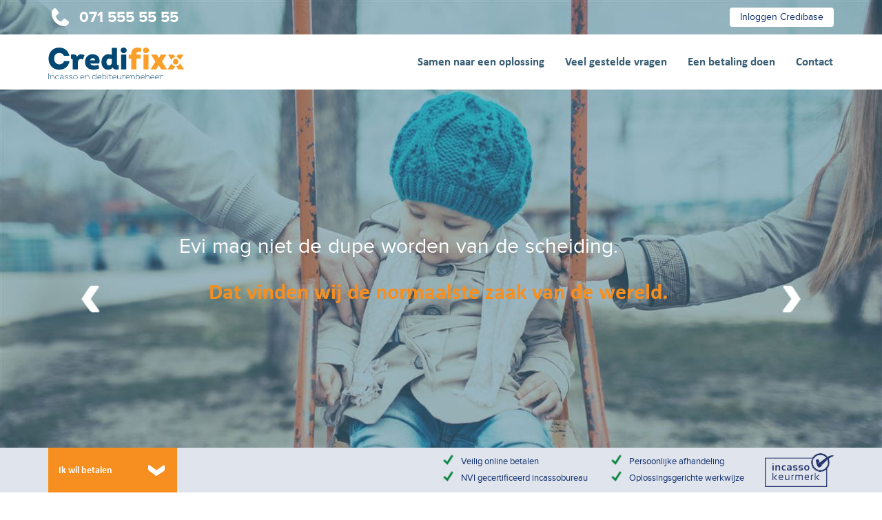

--- FILE ---
content_type: text/html; charset=utf-8
request_url: https://www.credifixx.nl/Particulier/Contact-bedankt
body_size: 6188
content:
<!DOCTYPE html ><html xmlns="http://www.w3.org/1999/xhtml" lang="nl"><head><title>
	Contact bedankt | Credifixx
</title><meta http-equiv="X-UA-Compatible" content="IE=edge" /><meta charset="UTF-8" /><meta name="description" content="Bedankt" /><meta name="viewport" content="width=device-width, initial-scale=1" /><meta name="msapplication-TileColor" content="#375d74" /><meta name="msapplication-TileImage" content="/Frontend/Images/favicons/ms-icon-144x144.png" /><meta name="theme-color" content="#375d74" /><link rel="stylesheet" type="text/css" href="/Frontend/Styles/bootstrap.min.css"></link><link rel="stylesheet" type="text/css" href="/Frontend/Styles/style.css?v=454654256.266"></link><link rel="apple-touch-icon" sizes="57x57" href="/Frontend/Images/favicons/apple-icon-57x57.png"></link><link rel="apple-touch-icon" sizes="60x60" href="/Frontend/Images/favicons/apple-icon-60x60.png"></link><link rel="apple-touch-icon" sizes="72x72" href="/Frontend/Images/favicons/apple-icon-72x72.png"></link><link rel="apple-touch-icon" sizes="76x76" href="/Frontend/Images/favicons/apple-icon-76x76.png"></link><link rel="apple-touch-icon" sizes="114x114" href="/Frontend/Images/favicons/apple-icon-114x114.png"></link><link rel="apple-touch-icon" sizes="120x120" href="/Frontend/Images/favicons/apple-icon-120x120.png"></link><link rel="apple-touch-icon" sizes="144x144" href="/Frontend/Images/favicons/apple-icon-144x144.png"></link><link rel="apple-touch-icon" sizes="152x152" href="/Frontend/Images/favicons/apple-icon-152x152.png"></link><link rel="apple-touch-icon" sizes="180x180" href="/Frontend/Images/favicons/apple-icon-180x180.png"></link><link rel="icon" type="image/png" sizes="192x192" href="/Frontend/Images/favicons/android-icon-192x192.png"></link><link rel="icon" type="image/png" sizes="32x32" href="/Frontend/Images/favicons/favicon-32x32.png"></link><link rel="icon" type="image/png" sizes="96x96" href="/Frontend/Images/favicons/favicon-96x96.png"></link><link rel="icon" type="image/png" sizes="16x16" href="/Frontend/Images/favicons/favicon-16x16.png"></link><link rel="manifest" href="/Frontend/Images/favicons/manifest.json"></link><script type="text/javascript" src="/Frontend/Scripts/jquery.min.js"></script><script type="text/javascript">
    	  var _gaq = _gaq || [];
    	  _gaq.push(['_setAccount', 'UA-15726310-5']);
		  _gaq.push(['_gat._forceSSL']);
		  _gaq.push (['_gat._anonymizeIp']);
		  _gaq.push(['_trackPageview']);	
    	  (function() {
    		var ga = document.createElement('script'); ga.type = 'text/javascript'; ga.async = true;
    		ga.src = ('https:' == document.location.protocol ? 'https://ssl' : 'http://www') + '.google-analytics.com/ga.js';
    		var s = document.getElementsByTagName('script')[0]; s.parentNode.insertBefore(ga, s);
    	  })();
    	</script></head><body class="page-693201fa-9742-4ef5-959c-deed8d91243b"><!-- NAV START -->
<nav class="navbar navbar-default"><div class="nav-top"><div class="container"><ul class="pull-left xs-hidden nav navbar-nav"><li><a class="visible-xs visible-sm call" href="tel:0715555555">

071 555 55 55

	</a><a class="hidden-xs hidden-sm call" href="/Particulier/Contact">

071 555 55 55

	</a></li><li class="pull-right visible-xs visible-sm mobile-text"><h3><a href="/Particulier/Contact">Neem vrijblijvend contact op</a></h3></li></ul><ul class="pull-right xs-hidden nav navbar-nav hidden-xs hidden-sm"><li><a class="btn btn-secondary" data-toggle="modal" data-target="#myModal">Inloggen Credibase<div>Inloggen Credibase</div></a></li></ul></div></div><div class="nav-bottom"><div class="container"><div class="navbar-header"><button type="button" class="navbar-toggle collapsed pull-right" data-toggle="collapse" data-target="#bs-example-navbar-collapse-1" aria-expanded="false"><span class="sr-only">Toggle navigation</span><span class="icon-bar"></span><span class="icon-bar"></span><span class="icon-bar"></span></button><div class="dropdown select visible-xs visible-sm"><button class="btn btn-primary dropdown-toggle full-width" type="button">
                                    Ik wil betalen
                                </button><ul class="dropdown-menu"><li class="col-md-6 col-xs-12"><a href="/Particulier/Een-betaling-doen/iDeal" class="center choice"><img src="/Frontend/Images/iDeal_betalen.png" /><span class="center">iDeal</span></a></li><li class="col-md-6 col-xs-12"><a href="/Particulier/Een-betaling-doen/Mister-Cash" class="center choice"><img src="/Frontend/Images/Bancontact_Mister_Cash.png" /><span class="center">Mister Cash</span></a></li><li class="col-xs-12 "><a href="/Particulier/Een-betaling-doen/Meer-betaalmogelijkheden" class="center btn btn-primary full-width">
                                            Meer betaalmogelijkheden
                                        </a></li></ul></div><a class="navbar-brand" href="/"><img src="/Frontend/Images/logo.svg" /></a></div><div id="bs-example-navbar-collapse-1" class="collapse navbar-collapse pull-right no-padding"><ul class="nav navbar-nav"><li class=" "><a href="/Particulier/Samen-naar-een-oplossing">
                    Samen naar een oplossing
                </a></li><li class=" "><a href="/Particulier/Veel-gestelde-vragen">
                    Veel gestelde vragen
                </a></li><li class=" "><a href="/Particulier/Een-betaling-doen">
                    Een betaling doen
                </a></li><li class=" "><a href="/Particulier/Contact">
                    Contact
                </a></li></ul></div></div></div></nav><!-- NAV END -->
<header data-spy="affix" data-offset-top="593"><!-- SLIDER START -->
<div class="swiper hidden-xs hidden-sm "><div class="swiper-wrapper"><div class="swiper-slide" style="background: url(    /Frontend/Images/Content/Slider/62882089_1280_0.jpg ); -webkit-background-size: cover; -moz-background-size: cover; -o-background-size: cover; background-size: cover;"><div class="swiper-container "><div class="container"><blockquote><p>Evi mag niet de dupe worden van de scheiding. </p></blockquote><p>Dat vinden wij de normaalste zaak van de wereld. </p></div></div></div><div class="swiper-slide" style="background: url(    /Frontend/Images/Content/Slider/239774662_1280_0.jpg ); -webkit-background-size: cover; -moz-background-size: cover; -o-background-size: cover; background-size: cover;"><div class="swiper-container "><div class="container"><blockquote><p>Sarah zit tussen twee banen in.<br />Wij zoeken een passende betalingsoplossing. </p></blockquote><p>Dat vinden wij de normaalste zaak van de wereld. </p></div></div></div><div class="swiper-slide" style="background: url(    /Frontend/Images/Content/Slider/1124924954_1280_0.jpg ); -webkit-background-size: cover; -moz-background-size: cover; -o-background-size: cover; background-size: cover;"><div class="swiper-container "><div class="container"><blockquote><p>Wij zijn altijd respectvol voor mensen met tegenwind. </p></blockquote><p>Dat vinden wij de normaalste zaak van de wereld. </p></div></div></div></div><div class="container"><div class="pagination"></div><a class="arrow-left" href="#"></a><a class="arrow-right" href="#"></a></div></div><script type="text/javascript" src="/Frontend/Scripts/swiper.activate.js?v=2"></script><!-- SLIDER END -->
<div class="grey-stroke inline-stroke "><div class="container"><div class="row"><div class="pull-left hidden-xs hidden-sm  static "><form><div class="dropdown select particulier  no-padding"><button class="btn btn-primary dropdown-toggle full-width" type="button">
                                    Ik wil betalen
                                </button><ul class="dropdown-menu "><li class="col-md-6 col-xs-12 "><a href="/Particulier/Een-betaling-doen/iDeal" class="center choice">
                                            iDeal
                                        </a></li><li class="col-md-6 col-xs-12"><a href="/Particulier/Een-betaling-doen/Mister-Cash" class="center choice">
                                            Mister Cash
                                        </a></li><li class="col-md-6 col-xs-12"><a href="/Particulier/Een-betaling-doen/PayPal" class="center choice">
                                           PayPal
                                        </a></li><li class="col-md-6 col-xs-12"><a href="/Particulier/Een-betaling-doen/KBC" class="center choice">
                                           KBC
                                        </a></li><li class="col-md-6 col-xs-12"><a href="/Particulier/Een-betaling-doen/Belfius" class="center choice">
                                           Belfius
                                        </a></li><li class="col-md-6 col-xs-12"><a href="/Particulier/Een-betaling-doen/Bitcoin" class="center choice">
                                            Bitcoin
                                        </a></li><li class="col-xs-12"><a href="/Particulier/Een-betaling-doen"><img src="/media/5403e6aa-2dc9-4bed-9f1e-ef730f539715/NLDT1Q/betalingen/betaalopties.gif" /></a></li><li class="col-xs-12 "><a href="/Particulier/Een-betaling-doen" class="center btn btn-primary full-width">
                                            Alle betaalopties
                                        </a></li></ul></div></form></div><div class="hidden-xs hidden-sm keurmerk pull-right  "><a href="http://nvio.nl/criteria-incassokeurmerk" target="_blank"><img src="/Frontend/Images/keurmerk_small.png" width="100" /></a></div><div class="checklist pull-right col-sm-6"><ul><li>Persoonlijke afhandeling
<br /></li><li>Oplossingsgerichte werkwijze</li></ul></div><div class="checklist pull-right col-sm-6"><ul><li>Veilig online betalen</li><li>NVI gecertificeerd incassobureau</li></ul></div></div></div></div></header><!-- CONTENT START -->
<section class="Main"><div class="container"><div class="row"><aside class="col-md-3 character hidden-xs hidden-sm "><p><img src="/media/e0bdbaa5-2cf8-418d-a897-8b58f90d31f5/FrOXnw/cind%20web%201.jpg" /></p></aside><div class="col-md-6  content"><article><h1>Bedankt</h1><h2>Hartelijk dank, uw aanvraag is verzonden.</h2><p>Wij nemen zo snel mogelijk contact met u op.<br /><br /> Met vriendelijke groet,<br /><br /> Michael Stout<br /> Operationeel manager<br /><br /></p><div class="visible-xs visible-sm"><a href="/Particulier/Een-betaling-doen" class="block btn btn-primary full-width ">
                                Een betaling doen
                            </a><br /></div><script>
$(document).ready(function(){

 $('#form693201fa-9742-4ef5-959c-deed8d91243b').validate({

  rules: {
		
  },
  messages: {
		
  },
				errorClass: "help-inline",
				errorElement: "span",
  highlight: function(element) {
    $(element).closest('.control-group').removeClass('success').addClass('error');
  },
  success: function(element) {
    element.closest('.control-group').removeClass('error').addClass('success');
  }
 });
});
</script>
<script>
    /*
By Osvaldas Valutis, www.osvaldas.info
Available for use under the MIT License
*/

    'use strict';

    ; (function (document, window, index) {
        var inputs = document.querySelectorAll('.inputfile');
        Array.prototype.forEach.call(inputs, function (input) {
            var label = input.nextElementSibling,
                labelVal = label.innerHTML;

            input.addEventListener('change', function (e) {
                var fileName = '';
                if (this.files && this.files.length > 1)
                    fileName = (this.getAttribute('data-multiple-caption') || '').replace('{count}', this.files.length);
                else
                    fileName = e.target.value.split('\\').pop();

                if (fileName)
                    label.querySelector('span').innerHTML = fileName;
                else
                    label.innerHTML = labelVal;
            });

            // Firefox bug fix
            input.addEventListener('focus', function () { input.classList.add('has-focus'); });
            input.addEventListener('blur', function () { input.classList.remove('has-focus'); });
        });
    }(document, window, 0));
</script>
<div class="grey waarom checklist visible-xs visible-sm"><h4><strong>Wat vinden wij belangrijk?</strong></h4><ul><li>Persoonlijke afhandeling van zaken</li><li>Een persoonlijke contact</li><li>Volledige transparantie van de afhandeling</li><li>Openheid over de status van zaken</li><li>Gegarandeerd veilige betaling</li><li>Respectvolle benadering van opdrachtgever én debiteur</li></ul><ul></ul><ul></ul></div><br class="visible-xs visible-sm" /></article></div><aside class="col-md-3  "><div class="hidden-xs hidden-sm"><a href="/Particulier/Een-betaling-doen" class="block btn btn-primary full-width">
                            Een betaling doen
                        </a><br /></div><div class="grey waarom checklist hidden-xs hidden-sm"><h4><strong>Wat vinden wij belangrijk?</strong></h4><ul><li>Persoonlijke afhandeling van zaken</li><li>Een persoonlijke contact</li><li>Volledige transparantie van de afhandeling</li><li>Openheid over de status van zaken</li><li>Gegarandeerd veilige betaling</li><li>Respectvolle benadering van opdrachtgever én debiteur</li></ul><ul></ul><ul></ul></div><br class="hidden-xs hidden-sm" /></aside></div></div></section><!-- CONTENT END -->
<!-- FOOTER START -->
<footer><div class="footer-top"><div class="container"><div class="row"><div class="col-md-3   hidden-xs hidden-sm "><div class="twitter"><!--<h4>Twitter</h4>
                                <hr class="pull-left" />
                               <a class="twitter-timeline" href="https://twitter.com/Credifixx?ref_src=twsrc%5Etfw">Tweets by Credifixx</a> 
								 <![CDATA[<script async src="https://platform.twitter.com/widgets.js" charset="utf-8"></script>]]>-->
</div></div><div class="col-md-3  faillissementen hidden-xs hidden-sm"><br class="clear" /><br class="visible-xs visible-sm" /><br class="visible-xs visible-sm" /><br class="visible-xs visible-sm " /></div><div class="col-md-3  "><ul><li><a href="/Particulier/Bereken-incasso-kosten" class="btn btn-primary btn-arrow small">Bereken uw<br class="hidden-xs hidden-sm" /> incassokosten</a></li><li><br /></li><li><a href="/Particulier/Contact" class="btn btn-primary btn-arrow call">Bel me terug</a></li></ul></div><div class="col-md-3  location"><ul><li class="visible-sm visible-sm"><br /></li><li><!--<a class="visible-xs visible-sm call" href='tel:0715555555'>
                                        
                                    </a>-->
<a class="hidden-xs hidden-sm call" href="/Particulier/Contact">

071 555 55 55

	</a></li><li><br /></li><li><br /></li><li class=""><img src="/Frontend/Images/home.png" class="pull-left" width="40" /><div class="pull-left bedrijfsgegevens">

Credifixx Incasso 
<br />
Flemingstraat 1 
<br />
2316 DC Leiden

	</div><div class="clear"></div></li></ul></div></div></div></div><div class="footer-bottom"><div class="container"><div class="row"><div class="col-md-3 logos "><a href="http://nvio.nl/criteria-incassokeurmerk" target="_blank"><img src="/Frontend/Images/keurmerk-white_small.png" class="inline-block" width="100" /></a><br class="visible-sm visible-xs  " /><br class="visible-sm visible-xs  " /><br class="visible-sm visible-xs  " /></div><div class="col-md-6"></div><div class="col-md-3 center "><br class="hidden-md hidden-lg" /><br class="hidden-md hidden-lg" /><a href="/"><img src="/Frontend/Images/logo-wit.svg" width="220" class="hidden-md hidden-lg" /><img src="/Frontend/Images/logo-wit.svg" width="220" class="pull-right hidden-xs hidden-sm" /></a></div></div><br class="hidden-md hidden-lg" /><br class="hidden-md hidden-lg" /><br class="hidden-md hidden-lg" /><div class="row"><div class="col-md-12  footer-links "><div class="pull-right m-t-15 center full-width"><a href="/Particulier/Voorwaarden">Voorwaarden</a><span> | </span><a href="/Particulier/Disclaimer">Disclaimer</a><span> | </span><a href="/Particulier/Privacy-Statement">Privacy Statement</a><span> | </span><a href="/Particulier/Klachtafhandeling">Klachtafhandeling</a><div class="clear"></div></div></div></div></div></div></footer><!-- FOOTER END -->
<!-- Modal -->
<div id="myModal" class="modal fade" tabindex="-1" role="dialog" aria-labelledby="myModalLabel"><div class="modal-dialog" role="document"><div class="modal-content"><div class="modal-header"><button type="button" class="close" data-dismiss="modal" aria-label="Close"><span aria-hidden="true">×</span></button><p class="modal-title h4">Inloggen Credibase</p><p>Vul hier uw gebruikersnaam en wachtwoord in en login op de credibase omgeving.</p></div><div class="modal-body grey-stroke"><!-- Nav tabs -->
<ul class="nav nav-tabs" role="tablist"><li role="presentation" class="col-xs-6 no-padding"><a href="#Credicheck" aria-controls="Credicheck" role="tab" data-toggle="tab">Credicheck aanvragen</a></li><li role="presentation" class="col-xs-6 no-padding active"><a href="#Dossiers" aria-controls="Dossiers" role="tab" data-toggle="tab">Dossiers inzien</a></li></ul><!-- Tab panes -->
<div class="tab-content"><div id="Credicheck" role="tabpanel" class="tab-pane "><form method="post" name="f1" action="#" onsubmit="document.f1.action=&#39;http://creditcheck.credibase.nl/live/&#39;"><div class="form-group"><label class="control-label" for="txtUsername">Gebruikersnaam:</label><input type="text" class="form-control" name="UserLogin.UserName" /></div><div class="form-group"><label class="control-label" for="txtPassword">Wachtwoord:</label><input class="form-control" type="password" name="UserLogin.Password" /></div><br /><input type="submit" class="btn" value="Inloggen" /></form></div><div id="Dossiers" role="tabpanel" class="tab-pane active"><form method="post" name="f2" action="https://www.credibase.nl/?cmdLogin"><div class="form-group"><label class="control-label" for="txtUsername">Gebruikersnaam:</label><input type="text" class="form-control" name="txtUsername" /></div><div class="form-group"><label class="control-label" for="txtPassword">Wachtwoord:</label><input class="form-control" type="password" name="txtPassword" /></div><br /><input type="submit" class="btn" value="Inloggen" /></form></div></div></div><div class="modal-footer"><a data-dismiss="modal">Sluiten</a></div></div></div></div><link rel="stylesheet" type="text/css" href="/Frontend/Styles/swiper.min.css"></link><link rel="stylesheet" type="text/css" href="/Frontend/Styles/responsive.css?v=232"></link><link href="https://fonts.googleapis.com/css?family=Montserrat:400,700" rel="stylesheet" type="text/css"></link><script type="text/javascript" src="/Frontend/Scripts/bootstrap.min.js"></script><script type="text/javascript" src="/Frontend/Scripts/jquery.validate.min.js"></script><script type="text/javascript" src="/Frontend/Scripts/swiper.min.js"></script><script type="text/javascript" src="/Frontend/Scripts/script.js?v=222"></script></body></html>

--- FILE ---
content_type: text/css
request_url: https://www.credifixx.nl/Frontend/Styles/style.css?v=454654256.266
body_size: 9386
content:
@charset 'UTF-8';

/*
########################################################################################################################################
 - FONTS
######################################################################################################################################## 

*/

/*
~~~~~~~~~~~~~~~~~~~~~~~~~~~~~~~~~~~~~~~~~~~~~~~~~~~~~~~~~~~~~~~~~~
 - Colors
~~~~~~~~~~~~~~~~~~~~~~~~~~~~~~~~~~~~~~~~~~~~~~~~~~~~~~~~~~~~~~~~~~

Blue = #0e2d6d, rgb(14, 45, 109)
orange = #f68f1f, rgb(246, 143, 31)
Cyan = #375d74, rgb(55, 93, 116)

*/

@font-face {
  font-family: 'Calibri';
    src: url('../fonts/Calibri.eot');
    src: url('../fonts/Calibri.eot?#iefix') format('embedded-opentype'),
         url('../fonts/Calibri.woff') format('woff'),
         url('../fonts/Calibri.ttf') format('truetype'),
         url('../fonts/Calibri.svg#Calibri') format('svg');
    font-weight: normal;
    font-style: normal;
}
@font-face {
  font-family: 'CalibriBold';
    src: url('../fonts/Calibri-Bold.eot');
    src: url('../fonts/Calibri-Bold.eot?#iefix') format('embedded-opentype'),
         url('../fonts/Calibri-Bold.woff') format('woff'),
         url('../fonts/Calibri-Bold.ttf') format('truetype'),
         url('../fonts/Calibri-Bold.svg#CalibriBold') format('svg');
    font-weight: normal;
    font-style: normal;
}

@font-face {
    font-family: 'ProximaBold';
    src: url('../fonts/proximanova-bold-webfont.eot');
    src: url('../fonts/proximanova-bold-webfont.eot?#iefix') format('embedded-opentype'),
         url('../fonts/proximanova-bold-webfont.woff2') format('woff2'),
         url('../fonts/proximanova-bold-webfont.woff') format('woff'),
         url('../fonts/proximanova-bold-webfont.ttf') format('truetype'),
         url('../fonts/proximanova-bold-webfont.svg#proxima_nova_rgbold') format('svg');
    font-weight: normal;
    font-style: normal;

}

@font-face {
    font-family: 'ProximaLight';
    src: url('../fonts/proximanova-light-webfont.eot');
    src: url('../fonts/proximanova-light-webfont.eot?#iefix') format('embedded-opentype'),
         url('../fonts/proximanova-light-webfont.woff2') format('woff2'),
         url('../fonts/proximanova-light-webfont.woff') format('woff'),
         url('../fonts/proximanova-light-webfont.ttf') format('truetype'),
         url('../fonts/proximanova-light-webfont.svg#proxima_novalight') format('svg');
    font-weight: normal;
    font-style: normal;

}

@font-face {
    font-family: 'ProximaRegular';
    src: url('../fonts/proximanova-regular-webfont.eot');
    src: url('../fonts/proximanova-regular-webfont.eot?#iefix') format('embedded-opentype'),
         url('../fonts/proximanova-regular-webfont.woff2') format('woff2'),
         url('../fonts/proximanova-regular-webfont.woff') format('woff'),
         url('../fonts/proximanova-regular-webfont.ttf') format('truetype'),
         url('../fonts/proximanova-regular-webfont.svg#proxima_nova_rgregular') format('svg');
    font-weight: normal;
    font-style: normal;

}

@font-face {
    font-family: 'ProximaSemiBold';
    src: url('../fonts/proximanova-semibold-webfont.eot');
    src: url('../fonts/proximanova-semibold-webfont.eot?#iefix') format('embedded-opentype'),
         url('../fonts/proximanova-semibold-webfont.woff2') format('woff2'),
         url('../fonts/proximanova-semibold-webfont.woff') format('woff'),
         url('../fonts/proximanova-semibold-webfont.ttf') format('truetype'),
         url('../fonts/proximanova-semibold-webfont.svg#proxima_novasemibold') format('svg');
    font-weight: normal;
    font-style: normal;

}

/* ########################################################################################################################################
 - Global Standards
######################################################################################################################################## */

body {
    font-family: "ProximaRegular", sans-serif, Arial, Helvetica;
text-rendering: optimizeLegibility !important;
-webkit-font-smoothing: antialiased !important;
    font-size: 13px;
    position: relative;
    text-align: left;
    color: #0e2d6d;
    padding-top: 754px;
}

@media (min-width: 992px) {
    h1 {
        margin-top: -13px!important;
    }
}

.h1,
h1 {
    font-size: 4.15em;
    line-height: 1.05em;
    margin: 0 0 5px 0;
    font-family: "CalibriBold", sans-serif;
    text-rendering: optimizeLegibility !important;
    -webkit-font-smoothing: antialiased !important;
    color: #0e2d6d;
    font-weight: normal;
}

.h2,
h2 {
    font-size: 2em;
    line-height: 1.3em; 
    margin: 0 0 35px 0;
    font-family: "ProximaRegular", sans-serif;
    text-rendering: optimizeLegibility !important;
    -webkit-font-smoothing: antialiased !important;
    color: #f68f1f;
    font-weight: normal;
}

.h3,
h3 {
    font-size: 2em;
    line-height: 1.1em;
    margin: 0 0 18px 0;
    font-family: "CalibriBold", sans-serif;
    text-rendering: optimizeLegibility !important;
    -webkit-font-smoothing: antialiased !important;
    font-weight: normal;
}

p {
    line-height: 1.6em;
    margin: 0 0 15px 0;
    word-spacing: 1px;
}


strong {
    font-family: "CalibriBold"; 
text-rendering: optimizeLegibility !important;
-webkit-font-smoothing: antialiased !important;
    font-weight: normal;
}

a {
    text-decoration: none;
    color: #f68f1f;
    cursor: pointer;
}

a:active:hover,
a:focus,
a:hover {}

ul {
    padding: 0; 
    margin: 0;
    list-style: none; 
}

ul li {
    line-height: 1.6em;
}

nav ul li {
    list-style: none; 
    float: left;
}

img {
    max-width: 100%;
}

section,
footer,
header {
    padding: 60px 0;
    position: relative;
}
  
table {
    margin: 0 0 10px 0;
    max-width: 100%;
    overflow-y: auto;
    display: block;
}

iframe {
    max-width: 100%;
}

hr {
    width: 100%; 
    float: none;
    margin: 15px auto;
    border-top: 1px solid #aaa;
}


blockquote {
    background: #e0e4ec;
    padding: 20px;
    border: 0;
    font-size: inherit
}

/* ########################################################################################################################################
 - Forms
######################################################################################################################################## */

.form.grey-stroke,
form.grey-stroke {
    max-width: 500px;
    padding: 20px;
    margin-bottom: 15px
}
    .checkbox input[type=checkbox], 
    .checkbox-inline input[type=checkbox], 
    .radio input[type=radio], 
    .radio-inline input[type=radio] {
        position: static;
        margin-left: 0;
    }

    .control-group {
        margin-bottom: 15px
    }
        .control-label {
            font-family: "ProximaBold" ;
            text-rendering: optimizeLegibility !important;
            -webkit-font-smoothing: antialiased !important;
            font-size: 1.2em;
            font-weight: normal;
        }
        .form-control {
            border-radius: 0;
            border: 0;
            border-bottom: 1px;
            vertical-align: baseline;
            height: 40px;
        }
        textarea.form-control {
            max-width: 100%;
            min-height: 150px
        }

        input[type=checkbox], 
        input[type=radio] {
            vertical-align: middle;
            margin: 0 5px 2px 0
        }

        form .help-inline {
            color: red;
            margin: 10px 0 0 0;
        }

        form label.required:after {
            content: "*";
            display: inline;
        }

    
/* ########################################################################################################################################
 - Global Classes
######################################################################################################################################## */

.grey,
.grey-stroke {
    background: #e0e4ec;
}

.grey-stroke {
    padding-top: 8px;
    padding-bottom: 8px;
}
.grey-stroke.modal-body{
    padding: 15px;
}

.container {
    position: relative;
}

.center {
    text-align: center; 
}

    .center * {
        display: inline-block;
        text-align: left; 
    }

.no-padding {
    padding: 0
}
.static {
    position: static;
}

.no-margin {
    margin: 0
}

.clear {
    clear: both;
    
}

.inline-block {
    display: inline-block!important; 
}
.block {
    display: block!important; 
}

.full-width {
    display: block; 
    width: 100%;
}

.white-bk {
    background: white
}

.textaligncenter {
    text-align: center;
}
.textalignright {
    text-align: right;
}
.color-default {
    color: #0e2d6d;
}


/* ########################################################################################################################################
 -  Buttons
######################################################################################################################################## */

.btn {
    background: #f68f1f;
    color: white; 
    border-radius: 0; 
    border: 0;
    padding: 10px 15px;
    vertical-align: baseline;
}

.btn-primary {
    font-size: 2em;
    line-height: 29px; 
    background: #f68f1f!important;
    color: white!important; 
    padding: 14px 15px; 
    display: inline-block; 
    font-family: "CalibriBold"; 
text-rendering: optimizeLegibility !important;
-webkit-font-smoothing: antialiased !important;
    width: auto;
}
        
    .btn-primary:hover,
    .btn-primary:focus,
    .btn-primary:active {
        
        position: relative;
        margin: -5px;
        padding: 19px 20px;
        background: #f68f1f!important;
        color: white!important; 
    }

.btn-secondary {
    background: white!important;
    color: #0e2d6d!important;
    margin: 5px 0 5px 15px;
    padding: 4px 15px; 
    border-radius: 4px; 
}
.btn-secondary > div {
    color: white!important;
    background: #f68f1f!important;
    padding: 0 15px; 
    border-radius: 4px; 
    height: 0;
    overflow: hidden;
    transition: all 0.1s linear;
    position: absolute;
    bottom: 0;
    left: 0;
    right: 0;
}
body:not(#home) .btn-secondary:hover > div {
    padding: 4px 15px;
    height: 100%;
}
.btn-tertiary:hover,
.btn-tertiary:focus, 
.btn-tertiary:active,
.btn-tertiary {
    background: #0e2d6d!important;
    color: white!important; 
}

.btn-advert {
    border: 0;
    border-radius: 0;
    text-align: left;
    padding: 22px 22px 100px 22px ;
    color: white;
    position: relative; 
    background: url('../images/Credifixx_Footer_button_achtergrond.jpg') no-repeat center center;
    -webkit-background-size: cover; 
       -moz-background-size: cover;
         -o-background-size: cover;
            background-size: cover;
}

    .btn-advert:hover,
    .btn-advert:focus,
    .btn-advert:active:hover {
        color: white;
        background: url('../images/Credifixx_Footer_button_achtergrond.jpg') no-repeat center center;
        -webkit-background-size: cover; 
           -moz-background-size: cover;
             -o-background-size: cover;
                background-size: cover;
    }

    .btn-advert:after {
        position: absolute; 
        right: 18px;
        bottom: 17px;
        font-size: 2em;
        line-height: 29px; 
        content: "";
        display: block; 
        background: url('../images/big-arrow-right.png') no-repeat center center;
        -webkit-background-size: contain; 
           -moz-background-size: contain;
             -o-background-size: contain;
                background-size: contain;
        width: 50px;
        height: 65px;
    }

    .btn-advert p{
        font-family: "ProximaLight";
text-rendering: optimizeLegibility !important;
-webkit-font-smoothing: antialiased !important;
        font-size:1.4em;
        line-height: 1.2em; 
        margin-bottom: 25px;
    }

    .btn-advert strong {
        font-family: "CalibriBold"; 
text-rendering: optimizeLegibility !important;
-webkit-font-smoothing: antialiased !important;
        font-size: 1.4em;
        line-height: 29px; 
    }

    .btn-advert .toggle {
        position: absolute; 
        bottom: 0;
        left: 0;
        right: 0;
        background: #f68f1f;
        padding: 25px;
        display: none;
    }


    .btn-advert .toggle * {
        margin: 0;
    }

.call {
    padding: 14px 15px 7px 45px;
    font-size: 1.7em;
    position: relative; 
    display: block; 
    font-family: "ProximaBold"; 
text-rendering: optimizeLegibility !important;
-webkit-font-smoothing: antialiased !important;
}
    .call:before {
        content: "";   
        position: absolute; 
        height: 35px;     
        width: 35px;
        margin: auto;
        left: 0;
        top: 0;
        bottom: 0;
        display: block;  
        background: url('../images/phone-white.png') no-repeat center center;
        -webkit-background-size: contain; 
           -moz-background-size: contain;
             -o-background-size: contain;
                background-size: contain;
    }    

.btn.call {
    padding: 14px 15px 14px 60px;
    font-size: 2em;
    position: relative; 
    text-align: center; 
    display: block; 
    width: auto 
}

    .btn.call:focus,
    .btn.call:active {
       /* background: url('../images/Credifixx_Footer_button_achtergrond.jpg') no-repeat center top!important; */
    }

    .btn.call:before {
        content: "";   
        position: absolute; 
        height: 35px;     
        width: 35px;
        margin: auto;
        left: 15px;
        top: 0;
        bottom: 0;
        display: block;  
        background: url('../images/phone-white.png') no-repeat center center;
        -webkit-background-size: contain; 
           -moz-background-size: contain;
             -o-background-size: contain;
                background-size: contain;
    }

    @media (min-width: 992px) {
        .btn.call:focus,
        .btn.call:hover {
            margin: -5px!important;
            padding: 19px 20px 19px 65px;
        }
        .btn.call:focus:before,
        .btn.call:hover:before {
            left: 20px;
        }
    }

#home .btn.btn-arrow {
    padding: 20px 40px 75px 20px;
    position: relative; 
    text-align: left; 
    display: block; 
    line-height: 1.4em;
}

    #home .btn.btn-arrow:after {
        top: auto;
        bottom: 20px; 
        right: 20px;
        font-size: 1.6em;
    }

    #home .btn.btn-arrow .verder {
        position: absolute;
        bottom: 24px;
        color: #ffffff;
        left: 20px;
        font-family: "ProximaLight";
text-rendering: optimizeLegibility !important;
-webkit-font-smoothing: antialiased !important;
    }

    @media (min-width: 992px) {
        #home .btn.btn-arrow:focus,
        #home .btn.btn-arrow:hover {
            margin: -5px;
            padding: 25px 45px 80px 25px;
        }
        #home .btn.btn-arrow:focus:after,
        #home .btn.btn-arrow:hover:after {
            bottom: 25px; 
            right: 25px;
        }
        
        #home .btn.btn-arrow:focus .verder,
        #home .btn.btn-arrow:active .verder,
        #home .btn.btn-arrow:hover .verder {
            left: 25px;
            bottom: 29px;
        }
    }

.btn.btn-arrow {
    padding: 29px 45px 29px 15px;
    position: relative; 
    text-align: left; 
    display: block; 
}

.btn.small {
    font-size: 1.8em;
    padding-top: 14px;
    padding-bottom: 14px;
}
    .btn.btn-arrow:active,
    .btn.btn-arrow:focus {
        background: #f68f1f!important;
    }

.btn-primary.alt {
    background: #54c247!important
}

        
    .btn-primary.alt:hover,
    .btn-primary.alt:focus,
    .btn-primary.alt:active {
        
        background: #54c247!important;
    }

    @media (min-width: 992px) {
        .btn.btn-arrow:active, 
        .btn.btn-arrow:focus, 
        .btn.btn-arrow:hover {
            margin: -5px;
            padding: 34px 50px 34px 20px;
        }

        .btn.btn-arrow:focus:after,
        .btn.btn-arrow:active:after,
        .btn.btn-arrow:hover:after {
            right: 20px;
        }
    }

    .btn.btn-arrow:before {    
        display: none; 
    }

    .btn.btn-arrow:after {
        position: absolute; 
        right: 15px;
        bottom: 0;
        top: 0;
        margin: auto;
        font-size: 2em;
        line-height: 29px; 
        content: "";
        display: block; 
        background: url('../images/arrow-right.png') no-repeat center center;
        width: 30px;
        height: 35px;
    }

.btn.small {
    font-size: 1.8em;
    padding-top: 14px;
    padding-bottom: 14px;
}

@media (min-width: 992px) {

    .btn.small:active,
    .btn.small:focus,
    .btn.small:hover {
        padding-top: 19px;
        padding-bottom: 19px;
    }
}

.select {
    position: relative; 
    font-size: 0.9em;
    outline: 0;
    width: 187px;
}
.select.zakelijk {
    width: 162px;
    right: 15px;
}
.select.particulier {
    width: 187px;
    left: 15px;
}

    .select * {
       text-align: left; 
       color: white;
       font-size: 1em;
    }
    .select .center {
        text-align: center; 
    }
       
    .select>.btn:after {
        content: "";
        position: absolute; 
        display: block; 
        right: 15px;
        bottom: 0;
        top: 0;
        margin: auto;
        background: url('../images/arrow-down.png') no-repeat center center;
        width: 30px;
        height: 30px;
    }
    
    .select.open>.btn:after {
        background: url('../images/arrow-up.png') no-repeat center center;
    }

    .select .dropdown-toggle {
            height: 100%;
            width: 100%;
            padding: 9px 15px!important;
            margin: 0!important;
            position: relative;
            font-size: 1.2em;
        }

    .select .dropdown-menu {
        border: 0;
        margin: 0; 
        padding: 0;
        background: rgba(55, 93, 116, 0.95);
        border-radius: 0;
        display: none;
        z-index: 9; 
        width: 100%;
    }   
    
        .select .dropdown-menu li {
            padding: 7px;
        }
        .select .dropdown-menu li img {
            background: white;
            padding: 9px;
            margin: 0 auto 8px auto;
            border-radius: 8px;
            max-height: 80px; 
        }
        .select .dropdown-menu li label {
            display: block; 
        }
        .select .dropdown-menu li a {
            padding: 0;
            background: transparent;
            color: white;
            white-space: normal;
        }
        .select .dropdown-menu li a.choice span {
            padding: 0 5px;
            display: block;
            margin: 0 auto;
        }
        .select .dropdown-menu li input.btn,
        .select .dropdown-menu li a.btn {
            padding: 9px 15px!important;
            margin: 0!important; 
        }


/* ########################################################################################################################################
 -  Navigatie
######################################################################################################################################## */

.nav {
}

    .nav>li>a:focus, 
    .nav>li>a:hover,
    .nav>li>a {
        color: #0e2d6d;   
        padding: 22px 10px;
        background: transparent; 
    }

    .nav>li>span {
        position: relative;
        display: block;
        padding: 22px 0;
    }

.navbar-default {
    background:transparent;
    position: fixed; 
    top: 0;
    width: 100%; 
    z-index: 99; 
    border: 0;
    border-radius: 0
}


.navbar-default.affix .hidden-nav{
    display: block!important;     
}

@media(min-width: 992px) {
    .navbar-collapse.collapse {
        margin-right: -14px;
    }
}

    .navbar-default .nav-top{
        height: 50px;
        padding: 6px 0;
        overflow: hidden;
        color: white;
        -webkit-background-size: cover; 
           -moz-background-size: cover;
             -o-background-size: cover;
                background-size: cover;
    }

            .navbar-default .nav-top h3{
                font-size: 1.4em;
                margin: 8px 0 0 0;
            }
            .navbar-default .nav-top * {
                color: inherit;
            }
            #home .navbar-default .nav-top * {
                color: #0e2d6d;
            }

    .navbar-default .nav-bottom{
        background: white;
        height: 80px;
    }    

    .navbar-default .navbar-brand {
        width: 197px; 
        height: 66px; 
        padding: 19px 00 0  0;
        -webkit-background-size: contain; 
           -moz-background-size: contain;
             -o-background-size: contain;
                background-size: contain;
    }

        .navbar-default .nav-top .navbar-nav>li>a:hover,
        .navbar-default .nav-top .navbar-nav>li>a:focus,
        .navbar-default .nav-top .navbar-nav>li>a {
            color: white;
            padding: 0 15px; 
            display: block;
        }
        .navbar-default .nav-top .navbar-nav>li>a.btn-secondary {
            margin: 5px 0 5px 15px;
            padding: 4px 15px;  
            min-height: 0;   
        }


        .navbar-default .nav-bottom .navbar-nav>li>a {
            text-decoration: none;
            color: white;
            font-family: "CalibriBold";
text-rendering: optimizeLegibility !important;
-webkit-font-smoothing: antialiased !important;
            color: #375d74;
            padding: 30px 15px; 
            font-size: 1.3em;
            background-color: transparent;
        }


        .navbar-default .nav-bottom .navbar-nav>li.active>a,
        .navbar-default .nav-bottom .navbar-nav>li>a:hover,
        .navbar-default .nav-bottom .navbar-nav>li>a:focus {
            color: #f68f1f;
            background-color: transparent;
        }

       /*exception*/
       
        .navbar-default .navbar-nav>li>a.call:hover,
        .navbar-default .navbar-nav>li>a.call:focus,
        .navbar-default .navbar-nav>li>a.call {
            padding: 10px 15px 7px 45px;
       }

/* ~~~~~~~~~~~~~~~~~~~~~~~~~~~~~~~~~~~~~~~~~~~~~~~~~~~~~~~~~~~~~~~~~~
 - Subnavigation
~~~~~~~~~~~~~~~~~~~~~~~~~~~~~~~~~~~~~~~~~~~~~~~~~~~~~~~~~~~~~~~~~~ */

.sub-nav {
    margin-bottom: 15px;
}
    .sub-nav .parent{
        padding: 20px 22px;
        font-size: 2em;
        color: white;
        font-family: "CalibriBold"; 
text-rendering: optimizeLegibility !important;
-webkit-font-smoothing: antialiased !important;
        line-height: 29px;  
        background: #0e2d6d url('../images/parent.png') no-repeat center center;
        -webkit-background-size: cover; 
           -moz-background-size: cover;
             -o-background-size: cover;
                background-size: cover;
    }

    .sub-nav .parent * {
        font-size: 1em;
        color: white;
        font-family: "CalibriBold"; 
text-rendering: optimizeLegibility !important;
-webkit-font-smoothing: antialiased !important;
        margin: 0;
    }
    .sub-nav .open a,
    .sub-nav li a:hover,
    .sub-nav li a:focus,
    .sub-nav li a {
        padding: 8px 22px; 
        text-decoration: none;
        color: #0e2d6d;
    }

    .sub-nav .open.active a,
    .sub-nav .open:hover a,
    .sub-nav li a:hover,
    .sub-nav li a:focus,
    .sub-nav li a:active,
    .sub-nav li a.active{ 
        background: #f68f1f;
        color: white;
    }

.navbar-nav .sub-nav {
    margin: 0
}

    .navbar-nav .sub-nav .open a,
    .navbar-nav .sub-nav li a:hover,
    .navbar-nav .sub-nav li a:focus,
    .navbar-nav .sub-nav li a {
        padding: 8px 15px;
    }

/* ~~~~~~~~~~~~~~~~~~~~~~~~~~~~~~~~~~~~~~~~~~~~~~~~~~~~~~~~~~~~~~~~~~
 - messagebar
~~~~~~~~~~~~~~~~~~~~~~~~~~~~~~~~~~~~~~~~~~~~~~~~~~~~~~~~~~~~~~~~~~ */
            .slider {
                width: 100%;
                height: 650px;
                background: #03aca9;
                display: flex;
                align-items: flex-end;
            }
            @media (max-width: 991px) {
                .slider {
                    display: none;
                }
            }
            .slider img {
                margin: auto;
                margin-bottom: 0;
                max-height: 650px;
            }
            .messagebar  {
                width: 100%;
                background: #ffee99;
                transition: 1s ease top;
                position: relative;
                z-index: -1;
                display: none;
            }

            nav .messagebar {
                display: block
            }
                .messagebar .container {
                    display: flex;
                    padding: 10px 15px;
                    flex-wrap: wrap;
                }
                    .messagebar h3 {
                        font-size: 21px ;
                         color: #0e2d6d;
                    }
                    .messagebar h4 {
                        font-size: 18px;
                    }

                    .messagebar h4,
                    .messagebar h3 {
                        margin-top: 5px;
                        margin-bottom: 5px;
                    }
                    .messagebar  .container > div.fill {
                        flex-grow: 1;
                        flex-basis: 0;
                    }

                    .messagebar  .container > div.images {
                        display: flex;
                        flex-direction: row;
                    }
                    .messagebar  .container > div.images > img,
                    .messagebar  .container > div {
                        margin: 0 10px;
                    }
                    .messagebar  .container > div.images > *:first-child {
                        margin-left: 0;
                    }
                    .messagebar  .container > div.images > *:last-child {
                        margin-right: 0;
                    }

                    @media (max-width: 991px) {
                        body:not(#home) nav .messagebar { 
                            display: none;
                        }   
                        .messagebar  {
                display: block;
            }

         
                    }

            @media (max-width: 768px) {
                .messagebar .container {
                    display: flex;
                    padding: 10px 15px;
                    flex-wrap: wrap;
                    max-width: 100%;
                }
            }
            @media (max-width: 700px) {
                .messagebar   .container > div.images {
                    flex-direction: column;
                    justify-content: center;
                }
                .messagebar   .container > div.images > img {
                    margin: 5px 0;
                    height: 30px;
                }
                .messagebar  .container > div.images > *:first-child {
                    margin-top: 0;
                }
                .messagebar  .container > div.images > *:last-child {
                    margin-bottom: 0;
                }
            }
            @media (max-width: 600px) {
                .messagebar   .container > div {
                    margin: 0;
                }
                .messagebar   .container > div.images > img {
                    display: none;
                }
            }
/* ########################################################################################################################################
 -  Header
######################################################################################################################################## */

header {
    padding-top: 0;
    padding-bottom: 0;
    position: absolute; 
    top: 0;
    left: 0;
    right: 0;
    height: 624px; 
    -webkit-background-size: cover; 
       -moz-background-size: cover;
         -o-background-size: cover;
            background-size: cover;
}

header.affix {
    top: -593px;
    position: fixed; 
    z-index: 9; 
}
header.affix {
    border-bottom: 1px solid #e0e4ec;
}
header.affix .inline-stroke {
    display: none;
}
    
    header .swiper-slide .container > *:first-child {
        margin-top: 0;
    }
    header .swiper-slide .container > *:last-child {
        margin-bottom: 0;
    }

    header ul {
        padding: 0; 
        margin: 0;
        list-style: list-item; 
    }

    header p {
        /*h1 styles*/
        font-size: 2.45em;
        line-height: 1.05em;
        margin: 0 0 5px 0;
        font-family: "CalibriBold", sans-serif;
        text-rendering: optimizeLegibility !important;
        -webkit-font-smoothing: antialiased !important;
        color: #f68f1f;
        font-weight: normal;
        text-align: center;
    }
    header blockquote {
        font-size: inherit;
        padding: 0;
        background: transparent;
        color: white;
        margin-bottom: 30px;
    }
    header blockquote > * {
        font-family: "ProximaRegular", sans-serif;
        text-rendering: optimizeLegibility !important;
        -webkit-font-smoothing: antialiased !important;
        margin-bottom: 25px;
        font-size: 2.3em;
        line-height: 1.25em;
        position: relative;
        color: white!important;
        text-align: left;
    }
    header h1, 
    header h2 {
        margin-bottom: 25px;        
        color: #f68f1f;
        position: relative;
        font-size: 2.3em;
        line-height: 1.25em;
        background: transparent;
    }
    header h3 {
        margin-bottom: 25px;
        color: #f68f1f;
        position: relative;
    }
    /*
    header h2:after {
        content: "";
        margin-left: 5px;
        margin-bottom: -7px;
        width: 20px;
        height: 20px;
        background:  url("../images/favicons/favicon-32x32.png") no-repeat center;
        -webkit-background-size: contain; 
        -moz-background-size: contain;
        -o-background-size: contain;
        background-size: contain;
        display: inline-block;
        position: relative;
    }*/
    
    header .grey-stroke {
        max-height: 105px; 
    }
    
    .inline-stroke .row > div {
        padding: 0 15px
    }

    header .select {
        position: absolute;
        top: -8px;
        bottom: -8px;
    }


/* ########################################################################################################################################
 - Section Specific
######################################################################################################################################## */

section.Main aside.character {
    padding-top: 125px;
}


/* ~~~~~~~~~~~~~~~~~~~~~~~~~~~~~~~~~~~~~~~~~~~~~~~~~~~~~~~~~~~~~~~~~~
 -  tabcontainer
~~~~~~~~~~~~~~~~~~~~~~~~~~~~~~~~~~~~~~~~~~~~~~~~~~~~~~~~~~~~~~~~~~ */
.nav-tabs {
    border: 0;
    border-radius: 4px;
    margin-bottom: 15px;
}
.nav-tabs>li {
}
.nav-tabs>li>a, .nav-tabs>li>a:focus, .nav-tabs>li>a:hover {
    color: #999;
    padding: 12px 15px;
    border: 0;
    margin: 0;
    border-radius: 0;
    z-index: 1;
    position: relative;
    background: white;
    border: 0;
}
.nav-tabs>li>a:focus, .nav-tabs>li>a:hover {
    color: #0e2d6d;
}
.nav-tabs>li.active>a, .nav-tabs>li.active>a:focus, .nav-tabs>li.active>a:hover {
    background: #f68f1f;
    border: 0;
    color: white;

}
.tab-pane {
    padding-top: 15px;
}



/* ~~~~~~~~~~~~~~~~~~~~~~~~~~~~~~~~~~~~~~~~~~~~~~~~~~~~~~~~~~~~~~~~~~
 -  Content
~~~~~~~~~~~~~~~~~~~~~~~~~~~~~~~~~~~~~~~~~~~~~~~~~~~~~~~~~~~~~~~~~~ */

.content ul {
    padding: 0 0 0 15px; 
    margin: 0 0 20px 0 ;
}
.content ul.nav-tabs {
    padding: 0;
}
.content ul li {
    list-style: disc; 
}

.content strong {    
    font-family: 'ProximaBold', sans-serif, Arial, Helvetica;
}

/* ~~~~~~~~~~~~~~~~~~~~~~~~~~~~~~~~~~~~~~~~~~~~~~~~~~~~~~~~~~~~~~~~~~
 - Checklist
~~~~~~~~~~~~~~~~~~~~~~~~~~~~~~~~~~~~~~~~~~~~~~~~~~~~~~~~~~~~~~~~~~ */

.checklist ul li{
    padding: 2px 0 2px 30px;
    position: relative; 
    list-style: none;
}


.checklist ul li:before{
    position: absolute; 
    height: 22px;
    width: 22px;
    left: 0;
    top: -2px;
    margin: auto;
    display: block;  
    content: "";
    background: url('../images/check-green.png') no-repeat center center;  
    -webkit-background-size: contain; 
       -moz-background-size: contain;
         -o-background-size: contain;
            background-size: contain;
}

@media(min-width: 992px) {
    .checklist {
        width: auto !important;
    }
}

.waarom {
    padding: 22px 22px 
}

    .waarom ul{
        padding-left: 0
    }

    .waarom.checklist ul li:before {
        background: url('../images/check.png') no-repeat center center;  
    }
        
        .waarom li {
        }


/* ~~~~~~~~~~~~~~~~~~~~~~~~~~~~~~~~~~~~~~~~~~~~~~~~~~~~~~~~~~~~~~~~~~
 - Home list
~~~~~~~~~~~~~~~~~~~~~~~~~~~~~~~~~~~~~~~~~~~~~~~~~~~~~~~~~~~~~~~~~~ */

.home-list ul {
    list-style: none;
    padding: 0!important;
    margin-top: 3px;

}
.home-list li {
    display: inline;
    white-space: nowrap;
}
.home-list li a,
.home-list li span {
    display: inline-block;
}
.home-list li span {
    font-size: 1rem;
}
.home-list a {
    color: white;
}
.home-list .h3 {
    font-size: 1.6em;
    margin-bottom: 0;
}
.home-list h2 {
    font-size: 15px;
    line-height: inherit;
    font-family: inherit;
    color: white;
    margin: 0;
    font-weight: inherit;
}

@media(max-width: 768px) {
    .home-list {
        text-align: center;
    }
    .home-list ul {
        margin-top: 17px;
    }
    .home-list li {
        display: block;
    }
}

/* ~~~~~~~~~~~~~~~~~~~~~~~~~~~~~~~~~~~~~~~~~~~~~~~~~~~~~~~~~~~~~~~~~~
 - Keurmerk
~~~~~~~~~~~~~~~~~~~~~~~~~~~~~~~~~~~~~~~~~~~~~~~~~~~~~~~~~~~~~~~~~~ */

footer .twitter {
    height: auto!important;
    font-family: ProximaRegular;
text-rendering: optimizeLegibility !important;
-webkit-font-smoothing: antialiased !important;
    font-size: 1.2em;
    line-height: 1.6em;
    color: white;
}


footer .faillissementen {
    font-family: ProximaRegular;
text-rendering: optimizeLegibility !important;
-webkit-font-smoothing: antialiased !important;
    font-size: 1.2em;
    line-height: 1.6em;
}

footer .call {
    font-size: 2.2em;
    text-decoration: none;
} 

footer .bedrijfsgegevens {
    margin-left: 8px;
    margin-top: 5px;
    font-family: ProximaRegular;
text-rendering: optimizeLegibility !important;
-webkit-font-smoothing: antialiased !important;
    font-size: 1.2em;
    line-height: 1.6em;
}

@media(min-width: 992px) {

    .keurmerk img {
    }
    footer .keurmerk img {
        max-width: none;
    }

}

/* ~~~~~~~~~~~~~~~~~~~~~~~~~~~~~~~~~~~~~~~~~~~~~~~~~~~~~~~~~~~~~~~~~~
 - Slider
~~~~~~~~~~~~~~~~~~~~~~~~~~~~~~~~~~~~~~~~~~~~~~~~~~~~~~~~~~~~~~~~~~ */
html, body {
    position: relative;
    min-height: 100%;
}

.pagination {
    position: absolute;
    bottom: 0;
    width: 100%;
    text-align: center;
    z-index: 9
}
.pagination .swiper-pagination-bullet {
    display: inline-block;
    background: rgba(255,255,255,0.5);
    border-radius: 99px;
    height: 14px;
    width: 14px;
    margin: 0 9px 0 9px;
    opacity: 1;
    position: relative;
    z-index: 1;
}
    .pagination .swiper-pagination-bullet:before {
        content: "";
        position: absolute;
        background: transparent;
        border-radius: 999px;
        z-index: -1;
        left: -4px;
        top: -4px;
        bottom: -4px;
        right: -4px;
        margin: auto;
        border: 3px solid rgba(255,255,255,0.5);
    }
.pagination .swiper-pagination-bullet.swiper-pagination-bullet-active {
    background: rgba(255,255,255,1);
}

.swiper {
    overflow: hidden;
    height: 650px;
    position: relative;
}

.swiper > .container {
    position: absolute;
    left: 0;
    right: 0;
    bottom: 0;
    top: 116px;
}

.swiper-slide {
    padding-top: 131px;
        display: table;
        width: 100%;
	-webkit-transition: 0.25s all linear;
	   -moz-transition: 0.25s all linear;
	    -ms-transition: 0.25s all linear;
	     -o-transition: 0.25s all linear;
	        transition: 0.25s all linear;

}
    .swiper-container {   
        display: table-cell; 
        vertical-align: middle;
        height: 100%;
        background-position: center;
        -webkit-background-size: cover; 
           -moz-background-size: cover;
             -o-background-size: cover;
                background-size: cover;  
    }

    .swiper-container > .container {
        width:790px;
    }

    .swiper .arrow-left {
        width: 55px;
        height: 55px;
        position: absolute; 
        left: 50px;
        top: 100px;
        bottom: 0;
        z-index: 9;
        margin: auto;
        background: url('../images/arrow-left.png') no-repeat center center;
        -webkit-background-size: contain; 
           -moz-background-size: contain;
             -o-background-size: contain;
                background-size: contain;
    }

    .swiper .arrow-right {
        width: 55px;
        height: 55px;
        position: absolute; 
        right: 50px;
        top: 100px;
        bottom: 0;
        z-index: 9;
        margin: auto;
        background: url('../images/arrow-right.png') no-repeat center center;
        -webkit-background-size: contain; 
           -moz-background-size: contain;
             -o-background-size: contain;
                background-size: contain;
    }
    
/* ~~~~~~~~~~~~~~~~~~~~~~~~~~~~~~~~~~~~~~~~~~~~~~~~~~~~~~~~~~~~~~~~~~
 - Slider - Home
~~~~~~~~~~~~~~~~~~~~~~~~~~~~~~~~~~~~~~~~~~~~~~~~~~~~~~~~~~~~~~~~~~ */
body#home .keurmerk {
    text-align: right;
    margin-top: -8px;
    margin-bottom: 20px;
}
@media (max-width:  991px) {
    body#home .keurmerk {
        text-align: center;
    }
}
body#home .swiper {
    position: absolute;
    left: 0;
    bottom: 0;
    right: 0;
    top: 0;
    height: auto;
}
body#home .swiper-slide,
body#home .swiper-wrapper {
    height: 100%!important;
}
body#home .swiper-slide,
body#home .swiper-container {
    display: block;

}
body#home .swiper-container .container {
    position: static;
}
body#home .swiper .content{
    position: absolute;
    bottom: 220px;
    right: 0;
    margin: 0;
}

body#home .swiper .content * {
    color: white;
}

body#home section.Blocks{
    position: absolute;
    bottom: 21px;
    width: 100%;
}

    body#home section.Blocks .keuze {
        color: #ccc;
        padding-bottom: 22px;
        font-size: 1.6em;
        font-family: Calibri;
text-rendering: optimizeLegibility !important;
-webkit-font-smoothing: antialiased !important;
    }
/* ########################################################################################################################################
 - Page Specific
######################################################################################################################################## */

/* ~~~~~~~~~~~~~~~~~~~~~~~~~~~~~~~~~~~~~~~~~~~~~~~~~~~~~~~~~~~~~~~~~~
 - Home
~~~~~~~~~~~~~~~~~~~~~~~~~~~~~~~~~~~~~~~~~~~~~~~~~~~~~~~~~~~~~~~~~~ */

body#home  {
    padding: 0 0 420px 0;
    position: static;
}
body#home .nav-bottom{
    display: none;
}
body#home .btn.btn-secondary{
    background: #f68f1f!important;
    color: white!important;
}
body#home .content {
    z-index: 9;
}

body#home .call:before {
    background: url('../images/phone.png') no-repeat center center;
    -webkit-background-size: contain; 
       -moz-background-size: contain;
         -o-background-size: contain;
            background-size: contain;
}

    body#home .nav-top  {
        background: white;
    }

    body#home .navbar-default .nav-top .navbar-nav>li>a:hover, 
    body#home .navbar-default .nav-top .navbar-nav>li>a:focus, 
    body#home .navbar-default .nav-top .navbar-nav>li>a {
        color: #0e2d6d;
    }

    body#home section.Main {
        padding: 60px 0 0 0; 
        background: transparent;
        color: white;
    }

    body#home section.Main p{
        font-size: 1.5em;
        font-family: "ProximaRegular";
text-rendering: optimizeLegibility !important;
-webkit-font-smoothing: antialiased !important;
        text-align: left;
        white-space: normal;
        line-height: 1.4em; 
    }

    body#home section.Main a {
        font-size: 1.6em;
        text-align: left;
        white-space: normal;
        line-height: 1.4em; 
    }

    body#home section.Main a strong{
        font-size: 1.2em;
    }

    /* ########################################################################################################################################
 -  Footer
######################################################################################################################################## */

footer {
        padding: 0;
}


        footer .nav li a:hover {
            color: #f68f1f;
        }

    footer  {
        padding: 40px 0; 
        background: white;
        background: url('../images/footer.jpg') no-repeat center center;
        -webkit-background-size: cover; 
           -moz-background-size: cover;
             -o-background-size: cover;
                background-size: cover;
    }
        
        footer  * { 
            color: white!important;
        }

        footer h4 {
            margin-bottom: 0
        }

        footer .footer-top h2 {
            margin-bottom: 0;
        }
        
        footer .footer-bottom {
            margin-top: 20px;
        }
        footer .footer-bottom * {
            font-family: ProximaRegular;
            text-rendering: optimizeLegibility !important;
            -webkit-font-smoothing: antialiased !important;
        }
        
        footer .footer-bottom .footer-links span {
            margin-left: 5px;
            margin-right: 5px;
        }

        @media(max-width:992px) {
        footer .footer-bottom .footer-links span,
        footer .footer-bottom .footer-links a {
            margin-top: 20px;
        }
            
            footer .footer-bottom .footer-links {
                text-align: center;
            }
            footer .footer-bottom .footer-links .pull-right {
                float: none!important;
            }
        }



--- FILE ---
content_type: text/css
request_url: https://www.credifixx.nl/Frontend/Styles/responsive.css?v=232
body_size: 2353
content:


/* ########################################################################################################################################
 - 1200px
######################################################################################################################################## */

@media (max-width: 1200px) {
    
    h1 {
        font-size: 3.30em;
    }

    h2 {
        font-size: 1.8em;
        margin: 0 0 35px 0;
    }

    h3 {
        font-size: 1.8em;
    }



    .navbar-default .nav-top h3,
    .select,
    .btn-advert p,
    .btn-advert strong {
        font-size:1.3em!important;
    }

    .call,
    .btn.call,
    .btn-primary,
    .sub-nav .parent,
    .btn-advert:after,
    .btn.btn-arrow:after {
        font-size: 1.8em!important;
    }
    footer .call {
        font-size: 1.7em!important;
    }
    .select * {
        font-size: 0.9em!important;
    }


}



/* ########################################################################################################################################
 - 992px ~ 1200px
######################################################################################################################################## */

@media (min-width: 992px) and (max-width: 1200px) {

	.navbar-default .nav-bottom .navbar-nav>li>a {
		padding: 30px 12px;
	}
}


/* ########################################################################################################################################
 - 767px ~ 992px
######################################################################################################################################## */

@media(min-width: 767px) and (max-width: 992px ){
    section.sm-betalen {
        padding-bottom: 0;
    }
    
    .navbar-collapse.collapse {
        margin-right: -7px;
    }

    .navbar-default .nav-bottom .navbar-nav>li>a:hover, 
    .navbar-default .nav-bottom .navbar-nav>li>a:focus, 
    .navbar-default .nav-bottom .navbar-nav>li>a {
        font-size: 1.3em;
        padding: 30px 7px;
    }
    
    .navbar-header{
        width: 100%;
    }
    .navbar-collapse.collapse {
        display: none!important;
        margin-right: 0;
    }
    .navbar-collapse.collapse.in {
        display: block!important;
    }
}


/* ########################################################################################################################################
 - 992px
######################################################################################################################################## */

@media (max-width: 992px ) {
    body#home {
        padding: 0 0 70px 0;
    }
    body#home section.Blocks {
        position: static;
    }
    .grey-stroke {
        padding: 20px 0; 
    }
    header {
        padding: 0!important;
        position: static!important;
        height: auto 
    }
    header .grey-stroke {
        max-height: none;
    }
    
    body {
        padding-top: 130px; 
    }
    .navbar-default .nav-top{
            background: url('../images/primary-background.png') no-repeat bottom;
        -webkit-background-size: cover; 
           -moz-background-size: cover;
             -o-background-size: cover;
                background-size: cover;

    }
    
        .select .dropdown-menu li img {
            display: inline-block;
        }
    .btn-primary {
        font-size: 1.67em!important;
    }
    .select * {
        font-size: 1em!important;
    }

    .btn-primary:hover, .btn-primary:focus, .btn-primary:hover:active {
        margin : 0
    }

    section, footer, header {
        padding: 30px 0 
    }

    hr {
        width: 50%;
        clear: both; 
    }

    
    /* ~~~~~~~~~~~~~~~~~~~~~~~~~~~~~~~~~~~~~~~~~~~~~~~~~~~~~~~~~~~~~~~~~~
     -  Navigatie
    ~~~~~~~~~~~~~~~~~~~~~~~~~~~~~~~~~~~~~~~~~~~~~~~~~~~~~~~~~~~~~~~~~~ */

    .navbar-collapse.collapse {
    }
        
        .navbar-default .nav-top {
            padding: 0 0 7px 0;
            padding: 0 15px; 
        }

            .navbar-default .nav-top .nav{
                float: none!important;
            }

        .navbar-default .nav-bottom {
        }

            .navbar-header {
                height: 80px; 
                float: none;
            }

                .navbar-default .navbar-brand {
                    margin-left: 15px;
                }

                .navbar-default .select {
                    display: inline-block;
                    width: 38%;
                    float: right;
                    margin: 0 15px;

                }
                .navbar-default .select .dropdown-toggle{
                    height: 80px; 
                }
                    .select .dropdown-menu li a {
                        padding: 8px 8px; 
                        white-space: normal;
                    }
                
                .navbar-default .navbar-toggle {
                    border: 0;
                    padding: 0;
                    display: block;
                    margin-top: 33px; 
                    background: white
                }
                
                .navbar-default .navbar-toggle:hover, 
                .navbar-default .navbar-toggle:focus, 
                .navbar-default .navbar-toggle:active {
                    background: white
                }

                .navbar-default .navbar-toggle .icon-bar {
                    background: #0e2d6d; 
                    width: 30px 
                }
                    .navbar-collapse {
                        background: white;
                    }

                    .navbar-collapse,
                    .navbar-collapse .navbar-nav {
                        float: none!important;
                        margin: 0;
                    }

                        .navbar-collapse  .navbar-nav li {
                            float: none;
                        }
                            .navbar-default .nav-bottom .navbar-nav>li>a:hover, 
                            .navbar-default .nav-bottom .navbar-nav>li>a:focus, 
                            .navbar-default .nav-bottom .navbar-nav>li>a {
                                padding: 15px 15px; 
                                font-family: "CalibriBold";
                            }


    /* ~~~~~~~~~~~~~~~~~~~~~~~~~~~~~~~~~~~~~~~~~~~~~~~~~~~~~~~~~~~~~~~~~~
     - Buttons
    ~~~~~~~~~~~~~~~~~~~~~~~~~~~~~~~~~~~~~~~~~~~~~~~~~~~~~~~~~~~~~~~~~~ */
        

#home .btn.btn-arrow {
    max-width: 100%;
    width: 320px;
    margin: 0 auto;
}
        
    .btn-advert  {
        padding-bottom: 15px; 
    }
        .btn-advert .toggle {
            display: none!important;
        }
    .btn.call,
    .btn.call:hover,
    .btn.call:focus,
    .btn.call:active,
    .btn.small,
    .btn.small:hover,
    .btn.small:focus,
    .btn.small:active,
    .btn.btn-arrow,
    .btn.btn-arrow:hover,
    .btn.btn-arrow:focus,
    .btn.btn-arrow:active,  
    .btn.btn-primary, 
    .btn.btn-primary:hover,
    .btn.btn-primary:focus,
    .btn.btn-primary:active
    {
        min-height: 63px;
        padding-top: 16px;
        padding-bottom: 16px;
        padding-left: 15px;
        padding-right: 15px;
        text-align:center
    }
    .btn.dropdown-toggle:focus,
    .btn.dropdown-toggle:active,
    .btn.dropdown-toggle:hover,
    .btn.dropdown-toggle {
        text-align: left;
    }
        .btn.call:before {
            display: inline-block; 
            vertical-align: middle;
            margin: 0 5px 0 0;
            height: 30px;
            width: 30px;  
            position: static;
            margin-left: -35px;
            margin-top: -5px;
        }

   
    /* ~~~~~~~~~~~~~~~~~~~~~~~~~~~~~~~~~~~~~~~~~~~~~~~~~~~~~~~~~~~~~~~~~~
     -  Footer
    ~~~~~~~~~~~~~~~~~~~~~~~~~~~~~~~~~~~~~~~~~~~~~~~~~~~~~~~~~~~~~~~~~~ */

    footer .footer-top {

    }

        footer .footer-top h4 {
            margin-bottom: 5px;
        }

    footer .footer-bottom {
        padding: 0 0 0 0; 
    }

        footer nav ul.nav,
        footer .footer-bottom .navbar-brand {
            display: inline-block; 
            float:none!important;
        }
        
        footer .footer-bottom .logos {
            text-align: center;
        }
        footer .footer-bottom .logos * {
            text-align: left;
            display: inline-block;
        }

        footer .footer-bottom .footer-links span, 
        footer .footer-bottom .footer-links a {
            margin-top: 0;
            display: inline-block;
            float: none;
        }

        footer .footer-top .location {
            width: 240px;
            margin: 0 auto
        }
     
}


@media (max-width: 767px ) {

    .row>div.pull-right,
    .row>div.pull-left {
        float: none!important;
    }


    h1{
        font-size: 2.60em;
    }
    h2 {
        font-size: 1.5em;
        margin: 0 0 35px 0;
    }
    h3 {
        margin-bottom: 18px;
    }
}

/* ########################################################################################################################################
 - 480px
######################################################################################################################################## */

@media(max-width: 480px ){
    .dropdown {
        display: none!important
    }
    .mobile-text {
        display: none!important;
    }

}   

@media(max-width: 420px ){
    .nav-tabs>li>a, .nav-tabs>li>a:focus, .nav-tabs>li>a:hover {
        padding: 12px 65px 12px 15px;
    }   
}

/* ########################################################################################################################################
 - 360px
######################################################################################################################################## */

@media(max-width: 360px ){

    footer .footer-bottom .navbar-brand {
        width: 290px; 
        height: 66px;
    }

    .checklist {
        width: 100%;
    }


}

--- FILE ---
content_type: application/x-javascript
request_url: https://www.credifixx.nl/Frontend/Scripts/script.js?v=222
body_size: 1551
content:


$( document ).ready(function() {
        if ($(window).scrollTop() > 1){ 
            $('nav .messagebar').attr('style', 'top: -340px;') 
        } else {
            $('nav .messagebar').attr('style', 'top: 0;') 
        }
    $(window).scroll(function () {
        if ($(window).scrollTop() > 1){ 
            $('nav .messagebar').attr('style', 'top: -340px;') 
        } else {
            $('nav .messagebar').attr('style', 'top: 0;') 
        }
    });

    $("header>.container").css("opacity", "1");
	// select
	$('body').on('click','.dropdown-toggle',function(){


		$(".dropdown").toggleClass('open');
		$(".dropdown-menu").slideToggle( "fast" );
	});


	// btn-advert
	$('body').on('mouseenter','.btn-advert',function(){
		$(this).find('.toggle').slideDown( "fast" )
	});

	$('body').on('mouseleave','.btn-advert',function(){
		$(this).find('.toggle').slideUp( "fast" )
	});

	if ($("body").is("#home") == false && $('.swiper')[0]) {

    $(window).scroll(function () {
	    $(".swiper-slide>.swiper-container ").css("opacity", 1 - $(window).scrollTop() / 350);
	    $(".swiper .arrow-left ").css("opacity", 1 - $(window).scrollTop() / 350);
	    $(".swiper .arrow-right ").css("opacity", 1 - $(window).scrollTop() / 350);
	    $(".swiper .pagination ").css("opacity", 1 - $(window).scrollTop() / 350);
	});
	}

});

function checkB() {
    var missinginfo = '';
    if (document.forms["f"].txtDosid.value == '') {
        missinginfo += "\n     - Dossiernummer";
    }
    if (document.forms["f"].txtDosidHerhaal.value == '') {
        missinginfo += "\n     - Herhaling dossiernummer";
    }
    if (document.forms["f"].txtDosid.value != document.forms["f"].txtDosidHerhaal.value) {
        missinginfo += "\n     - Dossiernummers komen niet overeen";
    }
    if (document.forms["f"].txtBedragEuros.value == '') {
        missinginfo += "\n     - Bedrag: euro's";
    } else {
        if (document.forms["f"].txtBedragEuros.value < 5) {
            missinginfo += "\n     - Bedrag: minimaal bedrag is 5 euro";
        }
    }
    if (document.forms["f"].txtBedragCent.value == '') {
        missinginfo += "\n     - Bedrag: centen";
    }
    if (missinginfo != "") {
        missinginfo = "De volgende veld(en) zijn niet\n goed ingevuld:\n" +
        missinginfo + "\n\nVul aub de ontbrekende velden in.";
        alert(missinginfo);
        return false;
    } else {
        document.forms["f"].txtBedrag.value = document.forms["f"].txtBedragEuros.value + ',' + document.forms["f"].txtBedragCent.value;
        document.forms["f"].submit();
    }
}

jQuery(document).ready(function(){
    waitUntilExists();
    twitterApi();
    $("#twitter-widget-0").css("style", "height: auto!important;");
});

function waitUntilExists(){
    $.fn.waitUntilExists    = function (handler, shouldRunHandlerOnce, isChild) {
        var found   = 'found';
        var $this   = $(this.selector);
        var $elements   = $this.not(function () { return $(this).data(found); }).each(handler).data(found, true);
        
        if (!isChild)
        {
            (window.waitUntilExists_Intervals = window.waitUntilExists_Intervals || {})[this.selector] =
                window.setInterval(function () { $this.waitUntilExists(handler, shouldRunHandlerOnce, true); }, 500);
        }
        else if (shouldRunHandlerOnce && $elements.length)
        {
            window.clearInterval(window.waitUntilExists_Intervals[this.selector]);
        }   
        return $this;
    }
}

function twitterApi() {
    $("#twitter-widget-0").waitUntilExists(function () {
        $("iframe#twitter-widget-0").contents().find('head').append("<style> .timeline-Tweet-brand, .timeline-Tweet-actions, .timeline-Tweet-metadata, .timeline-Tweet-media{display:none} * {color: white!important;} .timeline-Tweet-text a { color: white!important; text-decoration: underline!important;} .timeline-Tweet:hover{background-color: transparent!important; } .timeline-Tweet {padding:4px 0!important; }</style>");
    });
}


--- FILE ---
content_type: image/svg+xml
request_url: https://www.credifixx.nl/Frontend/Images/logo.svg
body_size: 10118
content:
<svg xmlns="http://www.w3.org/2000/svg" viewBox="0 0 1251.04 289.33"><defs><style>.cls-1{fill:#004873;}.cls-2{fill:#fc9f28;}</style></defs><g id="Layer_2" data-name="Layer 2"><g id="Laag_1" data-name="Laag 1"><path class="cls-1" d="M0,234.07H3.9V288.7H0Z"/><path class="cls-1" d="M54.17,265.91V288.7H50.42V266.07c0-7.57-4.84-12.26-12.41-12.26-8,0-14.28,6-14.28,13.9v21H20V260.37c0-4.45-2.26-6.79-7.33-6v-3.28c6.94-.93,10.53,1.8,10.92,8a17.42,17.42,0,0,1,15.3-8.58C47.92,250.46,54.17,256.62,54.17,265.91Z"/><path class="cls-1" d="M63.77,269.74c0-12.34,9.37-19.28,19.51-19.28,7.81,0,15,4.29,17.49,11.86H97.18c-2.58-5.85-8-8.51-13.9-8.51-8.11,0-15.68,5.55-15.68,15.93S74.85,286,83.28,286c5.93,0,11.71-3,14.13-9h3.67c-2.5,8.28-10.07,12.34-17.8,12.34C72.82,289.33,63.77,282.07,63.77,269.74Z"/><path class="cls-1" d="M147.36,285.5v3.2c-6.63.86-10.3-1.72-10.53-7.8-2.81,5.54-9.44,8.43-15.61,8.43-8.35,0-13.35-4.45-13.35-11.56,0-7.57,6.17-11.47,15.07-11.47a42.22,42.22,0,0,1,13.34,2.34v-4.29c0-6.63-5.07-10.54-12.25-10.54a29.44,29.44,0,0,0-13,3.2l-.86-3.12a31.11,31.11,0,0,1,14.12-3.43c9.13,0,15.77,5.23,15.77,13.81v14.91C140,283.94,142.21,286.13,147.36,285.5Zm-11.08-11.32V271.3a42.61,42.61,0,0,0-13.11-2.11c-7.18,0-11.55,2.89-11.55,8.43,0,5.38,3.82,8.58,10.15,8.58C129.18,286.2,136.28,281.13,136.28,274.18Z"/><path class="cls-1" d="M152.21,278H156c.85,5.54,6,8,12.17,8,6.56,0,12.25-2,12.25-7.34,0-5.77-5.62-6.71-12.72-7.72-6.94-1.1-14.67-3.05-14.67-10.39,0-7,6.79-10.14,15.06-10.14,7.89,0,14,3.67,15.07,10.46h-3.59c-.86-4.69-5.55-7.18-11.48-7.18-6.4,0-11.39,1.87-11.39,6.79,0,4.6,4.68,6.16,11.78,7.18,8,1.25,15.69,2.81,15.69,10.92,0,7.5-7.18,10.7-16,10.7C159.78,289.33,153.07,285.74,152.21,278Z"/><path class="cls-1" d="M191.4,278h3.74c.86,5.54,6,8,12.18,8,6.55,0,12.25-2,12.25-7.34,0-5.77-5.62-6.71-12.72-7.72-6.95-1.1-14.67-3.05-14.67-10.39,0-7,6.79-10.14,15.06-10.14,7.88,0,14,3.67,15.06,10.46h-3.59c-.86-4.69-5.54-7.18-11.47-7.18-6.4,0-11.4,1.87-11.4,6.79,0,4.6,4.69,6.16,11.79,7.18,8,1.25,15.69,2.81,15.69,10.92,0,7.5-7.18,10.7-16,10.7C199,289.33,192.25,285.74,191.4,278Z"/><path class="cls-1" d="M230.74,269.81c0-12.41,9.36-19.35,19.9-19.35s19.9,6.94,19.9,19.35-9.6,19.52-20.06,19.52S230.74,282.14,230.74,269.81Zm36.05,0c0-10.45-7.72-16-16.15-16s-16.16,5.55-16.16,16,7.57,16.16,16,16.16S266.79,280.35,266.79,269.81Z"/><path class="cls-1" d="M331.74,270.44h-32c.23,9.68,6.79,15.53,17,15.53a29.88,29.88,0,0,0,12.33-2.73l.86,3.12a31.69,31.69,0,0,1-13.42,3c-12.26,0-20.53-7.65-20.53-19.36s7.57-19.51,18.89-19.51c10.46,0,17.17,6.4,17.17,16A23.85,23.85,0,0,1,331.74,270.44Zm-31.85-3h28.72c.63-8.66-5.15-13.73-13.73-13.73C306.53,253.74,300.83,259,299.89,267.47Z"/><path class="cls-1" d="M378.1,265.91V288.7h-3.74V266.07c0-7.57-4.84-12.26-12.41-12.26-8,0-14.28,6-14.28,13.9v21h-3.75V260.37c0-4.45-2.26-6.79-7.34-6v-3.28c6.95-.93,10.54,1.8,10.93,8a17.42,17.42,0,0,1,15.3-8.58C371.86,250.46,378.1,256.62,378.1,265.91Z"/><path class="cls-1" d="M449.06,285.5v3.2c-7.34,1.17-10.77-2-10.93-8.43-2.81,5.7-8.58,9.06-15.45,9.06-11.48,0-17.8-8.67-17.8-19.28,0-12.18,8.12-19.59,18.27-19.59A23.07,23.07,0,0,1,438,255.22V234.07h3.75v45.19C441.72,283.86,443.59,286.36,449.06,285.5ZM438,270.44V258.73a22.28,22.28,0,0,0-14.36-4.92c-8.35,0-15,5.94-15,16.32,0,8.82,5.15,15.84,14.75,15.84C432.51,286,438,279.34,438,270.44Z"/><path class="cls-1" d="M489.65,270.44h-32c.23,9.68,6.79,15.53,17,15.53A29.88,29.88,0,0,0,487,283.24l.86,3.12a31.66,31.66,0,0,1-13.42,3c-12.25,0-20.53-7.65-20.53-19.36s7.57-19.51,18.89-19.51c10.46,0,17.17,6.4,17.17,16A23.85,23.85,0,0,1,489.65,270.44Zm-31.84-3h28.72c.62-8.66-5.16-13.73-13.74-13.73C464.44,253.74,458.74,259,457.81,267.47Z"/><path class="cls-1" d="M535.39,269.66c0,12.41-8.59,19.67-20.76,19.67a37.72,37.72,0,0,1-15.06-3.2V234.07h3.74v20.68a24.08,24.08,0,0,1,13.58-4.29C528.36,250.46,535.39,258.19,535.39,269.66Zm-3.83,0c0-9.68-5.69-15.85-15.14-15.85a22.26,22.26,0,0,0-13.11,4.3v25.75A32.44,32.44,0,0,0,514.86,286C525,285.89,531.56,280.19,531.56,269.66Z"/><path class="cls-1" d="M544.92,239.69a2.89,2.89,0,1,1,2.89,2.81A2.74,2.74,0,0,1,544.92,239.69Zm1,11.39h3.75V288.7h-3.75Z"/><path class="cls-1" d="M586.52,287.53a23.74,23.74,0,0,1-8.51,1.64c-7.41,0-11.63-4.68-11.63-15.06V254.36l-8.58-.23v-3h8.58l.31-11.16h3.44v11.16h14.59v3.28H570.13v19.75c0,8,2.73,11.7,8.43,11.7a17,17,0,0,0,6.94-1.4Z"/><path class="cls-1" d="M627.26,270.44h-32c.24,9.68,6.79,15.53,17,15.53a29.91,29.91,0,0,0,12.33-2.73l.86,3.12a31.7,31.7,0,0,1-13.43,3c-12.25,0-20.52-7.65-20.52-19.36s7.57-19.51,18.88-19.51c10.46,0,17.18,6.4,17.18,16A22.86,22.86,0,0,1,627.26,270.44Zm-31.84-3h28.72c.63-8.66-5.15-13.73-13.74-13.73C602.05,253.74,596.36,259,595.42,267.47Z"/><path class="cls-1" d="M677.84,285.5v3.2c-6.94.86-10.45-1.87-10.85-8a17.2,17.2,0,0,1-15,8.59c-8.82,0-15.06-5.94-15.06-15.46V251.08h3.74v22.64c0,7.64,4.76,12.25,12.18,12.25a13.86,13.86,0,0,0,13.81-13.89v-21h3.75v28.33C670.43,283.78,672.69,286.2,677.84,285.5Z"/><path class="cls-1" d="M711.57,253.19l-1.49,3.28a14.34,14.34,0,0,0-8.27-2.5c-5.7,0-10.93,4-10.93,10.38V288.7h-3.74V260.37c0-4.45-2.26-6.79-7.34-6v-3.28c6.25-.86,9.76,1.25,10.69,6.17A12.9,12.9,0,0,1,702,250.46,17.76,17.76,0,0,1,711.57,253.19Z"/><path class="cls-1" d="M750.12,270.44h-32c.23,9.68,6.79,15.53,17,15.53a29.88,29.88,0,0,0,12.33-2.73l.86,3.12a31.69,31.69,0,0,1-13.42,3c-12.26,0-20.53-7.65-20.53-19.36s7.57-19.51,18.89-19.51c10.45,0,17.17,6.4,17.17,16A22.86,22.86,0,0,1,750.12,270.44Zm-31.84-3H747c.63-8.66-5.15-13.73-13.73-13.73C724.92,253.74,719.22,259,718.28,267.47Z"/><path class="cls-1" d="M796.49,265.91V288.7h-3.74V266.07c0-7.57-4.84-12.26-12.41-12.26-8,0-14.29,6-14.29,13.9v21h-3.74V260.37c0-4.45-2.26-6.79-7.34-6v-3.28c6.95-.93,10.54,1.8,10.93,8a17.42,17.42,0,0,1,15.3-8.58C790.25,250.46,796.49,256.62,796.49,265.91Z"/><path class="cls-1" d="M844.18,269.66c0,12.41-8.58,19.67-20.76,19.67a37.8,37.8,0,0,1-15.06-3.2V234.07h3.75v20.68a24.05,24.05,0,0,1,13.58-4.29C837.16,250.46,844.18,258.19,844.18,269.66Zm-3.82,0c0-9.68-5.7-15.85-15.14-15.85a22.26,22.26,0,0,0-13.11,4.3v25.75A32.44,32.44,0,0,0,823.66,286C833.81,285.89,840.36,280.19,840.36,269.66Z"/><path class="cls-1" d="M887.66,270.44h-32c.24,9.68,6.79,15.53,17,15.53A29.91,29.91,0,0,0,885,283.24l.86,3.12a31.7,31.7,0,0,1-13.43,3c-12.25,0-20.52-7.65-20.52-19.36s7.57-19.51,18.88-19.51c10.46,0,17.17,6.4,17.17,16A22.83,22.83,0,0,1,887.66,270.44Zm-31.84-3h28.72c.62-8.66-5.15-13.73-13.74-13.73C862.45,253.74,856.75,259,855.82,267.47Z"/><path class="cls-1" d="M932,266.07V288.7h-3.75V266.22c0-7.88-5.07-12.41-12.49-12.41a13.91,13.91,0,0,0-14.12,13.82V288.7h-3.75V234.07h3.75v24.5a17.39,17.39,0,0,1,14.9-8.11C925.68,250.46,932,256.47,932,266.07Z"/><path class="cls-1" d="M977.43,270.44h-32c.23,9.68,6.79,15.53,17,15.53a29.88,29.88,0,0,0,12.33-2.73l.86,3.12a31.69,31.69,0,0,1-13.42,3c-12.25,0-20.53-7.65-20.53-19.36s7.57-19.51,18.89-19.51c10.46,0,17.17,6.4,17.17,16A23.85,23.85,0,0,1,977.43,270.44Zm-31.85-3h28.73c.62-8.66-5.15-13.73-13.74-13.73C952.22,253.74,946.52,259,945.58,267.47Z"/><path class="cls-1" d="M1020.83,270.44h-32c.23,9.68,6.79,15.53,17,15.53a29.88,29.88,0,0,0,12.33-2.73l.86,3.12a31.66,31.66,0,0,1-13.42,3c-12.25,0-20.53-7.65-20.53-19.36s7.57-19.51,18.89-19.51c10.46,0,17.17,6.4,17.17,16A23.85,23.85,0,0,1,1020.83,270.44Zm-31.84-3h28.72c.62-8.66-5.15-13.73-13.74-13.73C995.62,253.74,989.92,259,989,267.47Z"/><path class="cls-1" d="M1057.44,253.19l-1.48,3.28a14.4,14.4,0,0,0-8.28-2.5c-5.69,0-10.92,4-10.92,10.38V288.7H1033V260.37c0-4.45-2.26-6.79-7.34-6v-3.28c6.25-.86,9.76,1.25,10.7,6.17a12.89,12.89,0,0,1,11.55-6.79A17.75,17.75,0,0,1,1057.44,253.19Z"/><path class="cls-1" d="M2.8,100.58c0-58.74,40.46-100,97.53-100,51.26,0,84.24,29.38,94.49,73.43H144.39c-7.76-15.79-22.72-25.21-42.12-25.21-28.54,0-47.65,20.5-47.65,51.81,0,31,19.11,51.81,47.65,51.81,21.06,0,36.86-11.08,43.78-28.81h49.88c-8.87,46.27-42.67,77-95.6,77C43.26,200.61,2.8,159.32,2.8,100.58Z"/><path class="cls-1" d="M334.47,69.82l-15.24,39.07c-6.93-3.6-12.75-5-18.57-5-15,0-27.71,9.69-28,31.58v62.07H225.57v-82c0-10.53-4.43-14.13-15.51-13.3V64c30.2-5.27,49.59,0,55.41,18.84A45.12,45.12,0,0,1,304,61.51,59.71,59.71,0,0,1,334.47,69.82Z"/><path class="cls-1" d="M470,144.64H386.83c5.27,12.46,18,18.56,38,18.56a96.51,96.51,0,0,0,36.58-6.93l8,32.7a116.11,116.11,0,0,1-51.53,11.64c-47.66,0-78.69-25.22-78.69-70.11,0-40.73,26.6-69.54,70.37-69.54C448.35,61,473,84,473,118.31A116.31,116.31,0,0,1,470,144.64Zm-84.23-28.82h45.71c.28-12.19-7.48-19.4-20.78-19.4C398.2,96.42,389.33,103.63,385.73,115.82Z"/><path class="cls-1" d="M648.67,159.32v38.24c-28.26,5-47.65.27-54.3-17.18-10.53,13.3-26.32,20.23-43.78,20.23-35.47,0-59.85-27.43-59.85-69.55,0-42.39,25.77-70.1,64.56-70.1,11.36,0,21.61,1.66,30.76,5.26V3.6h47.1V145.74C633.16,156.27,636.21,160.71,648.67,159.32ZM586.06,130.5v-26a46.47,46.47,0,0,0-20.23-4.16c-19.4,0-29.37,12.2-29.37,30.2,0,18.57,8.87,30.76,23.55,30.76C579.41,161.26,586.06,150.18,586.06,130.5Z"/><path class="cls-1" d="M667.52,25.22C667.52,10,678.6,0,695.5,0c16.35,0,27.16,10,27.16,25.22,0,15-10.81,25.49-27.16,25.49C678.6,50.71,667.52,40.18,667.52,25.22ZM671.68,64h47.1V197.56h-47.1Z"/><path class="cls-2" d="M812.43,57.63V64H851.5v37.4H812.43v96.15h-47.1V101.41H742.05V64h23.28V56.53c0-38.8,24.1-56,57.63-56,11.36,0,22.17,1.94,35.47,6.38l-6.93,36.3a59.3,59.3,0,0,0-19.67-3.61C818.25,39.62,812.43,44.89,812.43,57.63Z"/><path class="cls-2" d="M873.11,25.22C873.11,10,884.19,0,901.1,0c16.34,0,27.15,10,27.15,25.22,0,15-10.81,25.49-27.15,25.49C884.19,50.71,873.11,40.18,873.11,25.22ZM877.27,64h47.1V197.56h-47.1Z"/><path class="cls-2" d="M1093.94,195.62v1.94H1041L1017.75,161l-21.89,36.58H943.77v-1.94l44.05-67.33L948.75,66V64h52.09l18.29,31.86L1038,64h50.71V66l-40.46,62.34Z"/><path class="cls-2" d="M1214.05,114.84,1245.78,66V64h-50.71l-13.72,23.21A41.42,41.42,0,0,1,1214.05,114.84Z"/><path class="cls-2" d="M1171.08,86.89,1158,64h-52.1V66l30.09,48A41.4,41.4,0,0,1,1171.08,86.89Z"/><path class="cls-2" d="M1214.1,141.21A41.41,41.41,0,0,1,1180,169.15l18.08,28.41H1251v-1.94Z"/><path class="cls-2" d="M1135.89,142.09l-35,53.53v1.94H1153l17-28.37A41.44,41.44,0,0,1,1135.89,142.09Z"/><circle class="cls-2" cx="1174.85" cy="128.1" r="25.2"/></g></g></svg>

--- FILE ---
content_type: image/svg+xml
request_url: https://www.credifixx.nl/Frontend/Images/logo-wit.svg
body_size: 10094
content:
<svg xmlns="http://www.w3.org/2000/svg" viewBox="0 0 1251.04 289.33"><defs><style>.cls-1{fill:#fff;}</style></defs><g id="Layer_2" data-name="Layer 2"><g id="Laag_1" data-name="Laag 1"><path class="cls-1" d="M0,234.07H3.9V288.7H0Z"/><path class="cls-1" d="M54.17,265.91V288.7H50.42V266.07c0-7.57-4.84-12.26-12.41-12.26-8,0-14.28,6-14.28,13.9v21H20V260.37c0-4.45-2.26-6.79-7.33-6v-3.28c6.94-.93,10.53,1.8,10.92,8a17.42,17.42,0,0,1,15.3-8.58C47.92,250.46,54.17,256.62,54.17,265.91Z"/><path class="cls-1" d="M63.77,269.74c0-12.34,9.37-19.28,19.51-19.28,7.81,0,15,4.29,17.49,11.86H97.18c-2.58-5.85-8-8.51-13.9-8.51-8.11,0-15.68,5.55-15.68,15.93S74.85,286,83.28,286c5.93,0,11.71-3,14.13-9h3.67c-2.5,8.28-10.07,12.34-17.8,12.34C72.82,289.33,63.77,282.07,63.77,269.74Z"/><path class="cls-1" d="M147.36,285.5v3.2c-6.63.86-10.3-1.72-10.53-7.8-2.81,5.54-9.44,8.43-15.61,8.43-8.35,0-13.35-4.45-13.35-11.56,0-7.57,6.17-11.47,15.07-11.47a42.22,42.22,0,0,1,13.34,2.34v-4.29c0-6.63-5.07-10.54-12.25-10.54a29.44,29.44,0,0,0-13,3.2l-.86-3.12a31.11,31.11,0,0,1,14.12-3.43c9.13,0,15.77,5.23,15.77,13.81v14.91C140,283.94,142.21,286.13,147.36,285.5Zm-11.08-11.32V271.3a42.61,42.61,0,0,0-13.11-2.11c-7.18,0-11.55,2.89-11.55,8.43,0,5.38,3.82,8.58,10.15,8.58C129.18,286.2,136.28,281.13,136.28,274.18Z"/><path class="cls-1" d="M152.21,278H156c.85,5.54,6,8,12.17,8,6.56,0,12.25-2,12.25-7.34,0-5.77-5.62-6.71-12.72-7.72-6.94-1.1-14.67-3.05-14.67-10.39,0-7,6.79-10.14,15.06-10.14,7.89,0,14,3.67,15.07,10.46h-3.59c-.86-4.69-5.55-7.18-11.48-7.18-6.4,0-11.39,1.87-11.39,6.79,0,4.6,4.68,6.16,11.78,7.18,8,1.25,15.69,2.81,15.69,10.92,0,7.5-7.18,10.7-16,10.7C159.78,289.33,153.07,285.74,152.21,278Z"/><path class="cls-1" d="M191.4,278h3.74c.86,5.54,6,8,12.18,8,6.55,0,12.25-2,12.25-7.34,0-5.77-5.62-6.71-12.72-7.72-6.95-1.1-14.67-3.05-14.67-10.39,0-7,6.79-10.14,15.06-10.14,7.88,0,14,3.67,15.06,10.46h-3.59c-.86-4.69-5.54-7.18-11.47-7.18-6.4,0-11.4,1.87-11.4,6.79,0,4.6,4.69,6.16,11.79,7.18,8,1.25,15.69,2.81,15.69,10.92,0,7.5-7.18,10.7-16,10.7C199,289.33,192.25,285.74,191.4,278Z"/><path class="cls-1" d="M230.74,269.81c0-12.41,9.36-19.35,19.9-19.35s19.9,6.94,19.9,19.35-9.6,19.52-20.06,19.52S230.74,282.14,230.74,269.81Zm36.05,0c0-10.45-7.72-16-16.15-16s-16.16,5.55-16.16,16,7.57,16.16,16,16.16S266.79,280.35,266.79,269.81Z"/><path class="cls-1" d="M331.74,270.44h-32c.23,9.68,6.79,15.53,17,15.53a29.88,29.88,0,0,0,12.33-2.73l.86,3.12a31.69,31.69,0,0,1-13.42,3c-12.26,0-20.53-7.65-20.53-19.36s7.57-19.51,18.89-19.51c10.46,0,17.17,6.4,17.17,16A23.85,23.85,0,0,1,331.74,270.44Zm-31.85-3h28.72c.63-8.66-5.15-13.73-13.73-13.73C306.53,253.74,300.83,259,299.89,267.47Z"/><path class="cls-1" d="M378.1,265.91V288.7h-3.74V266.07c0-7.57-4.84-12.26-12.41-12.26-8,0-14.28,6-14.28,13.9v21h-3.75V260.37c0-4.45-2.26-6.79-7.34-6v-3.28c6.95-.93,10.54,1.8,10.93,8a17.42,17.42,0,0,1,15.3-8.58C371.86,250.46,378.1,256.62,378.1,265.91Z"/><path class="cls-1" d="M449.06,285.5v3.2c-7.34,1.17-10.77-2-10.93-8.43-2.81,5.7-8.58,9.06-15.45,9.06-11.48,0-17.8-8.67-17.8-19.28,0-12.18,8.12-19.59,18.27-19.59A23.07,23.07,0,0,1,438,255.22V234.07h3.75v45.19C441.72,283.86,443.59,286.36,449.06,285.5ZM438,270.44V258.73a22.28,22.28,0,0,0-14.36-4.92c-8.35,0-15,5.94-15,16.32,0,8.82,5.15,15.84,14.75,15.84C432.51,286,438,279.34,438,270.44Z"/><path class="cls-1" d="M489.65,270.44h-32c.23,9.68,6.79,15.53,17,15.53A29.88,29.88,0,0,0,487,283.24l.86,3.12a31.66,31.66,0,0,1-13.42,3c-12.25,0-20.53-7.65-20.53-19.36s7.57-19.51,18.89-19.51c10.46,0,17.17,6.4,17.17,16A23.85,23.85,0,0,1,489.65,270.44Zm-31.84-3h28.72c.62-8.66-5.16-13.73-13.74-13.73C464.44,253.74,458.74,259,457.81,267.47Z"/><path class="cls-1" d="M535.39,269.66c0,12.41-8.59,19.67-20.76,19.67a37.72,37.72,0,0,1-15.06-3.2V234.07h3.74v20.68a24.08,24.08,0,0,1,13.58-4.29C528.36,250.46,535.39,258.19,535.39,269.66Zm-3.83,0c0-9.68-5.69-15.85-15.14-15.85a22.26,22.26,0,0,0-13.11,4.3v25.75A32.44,32.44,0,0,0,514.86,286C525,285.89,531.56,280.19,531.56,269.66Z"/><path class="cls-1" d="M544.92,239.69a2.89,2.89,0,1,1,2.89,2.81A2.74,2.74,0,0,1,544.92,239.69Zm1,11.39h3.75V288.7h-3.75Z"/><path class="cls-1" d="M586.52,287.53a23.74,23.74,0,0,1-8.51,1.64c-7.41,0-11.63-4.68-11.63-15.06V254.36l-8.58-.23v-3h8.58l.31-11.16h3.44v11.16h14.59v3.28H570.13v19.75c0,8,2.73,11.7,8.43,11.7a17,17,0,0,0,6.94-1.4Z"/><path class="cls-1" d="M627.26,270.44h-32c.24,9.68,6.79,15.53,17,15.53a29.91,29.91,0,0,0,12.33-2.73l.86,3.12a31.7,31.7,0,0,1-13.43,3c-12.25,0-20.52-7.65-20.52-19.36s7.57-19.51,18.88-19.51c10.46,0,17.18,6.4,17.18,16A22.86,22.86,0,0,1,627.26,270.44Zm-31.84-3h28.72c.63-8.66-5.15-13.73-13.74-13.73C602.05,253.74,596.36,259,595.42,267.47Z"/><path class="cls-1" d="M677.84,285.5v3.2c-6.94.86-10.45-1.87-10.85-8a17.2,17.2,0,0,1-15,8.59c-8.82,0-15.06-5.94-15.06-15.46V251.08h3.74v22.64c0,7.64,4.76,12.25,12.18,12.25a13.86,13.86,0,0,0,13.81-13.89v-21h3.75v28.33C670.43,283.78,672.69,286.2,677.84,285.5Z"/><path class="cls-1" d="M711.57,253.19l-1.49,3.28a14.34,14.34,0,0,0-8.27-2.5c-5.7,0-10.93,4-10.93,10.38V288.7h-3.74V260.37c0-4.45-2.26-6.79-7.34-6v-3.28c6.25-.86,9.76,1.25,10.69,6.17A12.9,12.9,0,0,1,702,250.46,17.76,17.76,0,0,1,711.57,253.19Z"/><path class="cls-1" d="M750.12,270.44h-32c.23,9.68,6.79,15.53,17,15.53a29.88,29.88,0,0,0,12.33-2.73l.86,3.12a31.69,31.69,0,0,1-13.42,3c-12.26,0-20.53-7.65-20.53-19.36s7.57-19.51,18.89-19.51c10.45,0,17.17,6.4,17.17,16A22.86,22.86,0,0,1,750.12,270.44Zm-31.84-3H747c.63-8.66-5.15-13.73-13.73-13.73C724.92,253.74,719.22,259,718.28,267.47Z"/><path class="cls-1" d="M796.49,265.91V288.7h-3.74V266.07c0-7.57-4.84-12.26-12.41-12.26-8,0-14.29,6-14.29,13.9v21h-3.74V260.37c0-4.45-2.26-6.79-7.34-6v-3.28c6.95-.93,10.54,1.8,10.93,8a17.42,17.42,0,0,1,15.3-8.58C790.25,250.46,796.49,256.62,796.49,265.91Z"/><path class="cls-1" d="M844.18,269.66c0,12.41-8.58,19.67-20.76,19.67a37.8,37.8,0,0,1-15.06-3.2V234.07h3.75v20.68a24.05,24.05,0,0,1,13.58-4.29C837.16,250.46,844.18,258.19,844.18,269.66Zm-3.82,0c0-9.68-5.7-15.85-15.14-15.85a22.26,22.26,0,0,0-13.11,4.3v25.75A32.44,32.44,0,0,0,823.66,286C833.81,285.89,840.36,280.19,840.36,269.66Z"/><path class="cls-1" d="M887.66,270.44h-32c.24,9.68,6.79,15.53,17,15.53A29.91,29.91,0,0,0,885,283.24l.86,3.12a31.7,31.7,0,0,1-13.43,3c-12.25,0-20.52-7.65-20.52-19.36s7.57-19.51,18.88-19.51c10.46,0,17.17,6.4,17.17,16A22.83,22.83,0,0,1,887.66,270.44Zm-31.84-3h28.72c.62-8.66-5.15-13.73-13.74-13.73C862.45,253.74,856.75,259,855.82,267.47Z"/><path class="cls-1" d="M932,266.07V288.7h-3.75V266.22c0-7.88-5.07-12.41-12.49-12.41a13.91,13.91,0,0,0-14.12,13.82V288.7h-3.75V234.07h3.75v24.5a17.39,17.39,0,0,1,14.9-8.11C925.68,250.46,932,256.47,932,266.07Z"/><path class="cls-1" d="M977.43,270.44h-32c.23,9.68,6.79,15.53,17,15.53a29.88,29.88,0,0,0,12.33-2.73l.86,3.12a31.69,31.69,0,0,1-13.42,3c-12.25,0-20.53-7.65-20.53-19.36s7.57-19.51,18.89-19.51c10.46,0,17.17,6.4,17.17,16A23.85,23.85,0,0,1,977.43,270.44Zm-31.85-3h28.73c.62-8.66-5.15-13.73-13.74-13.73C952.22,253.74,946.52,259,945.58,267.47Z"/><path class="cls-1" d="M1020.83,270.44h-32c.23,9.68,6.79,15.53,17,15.53a29.88,29.88,0,0,0,12.33-2.73l.86,3.12a31.66,31.66,0,0,1-13.42,3c-12.25,0-20.53-7.65-20.53-19.36s7.57-19.51,18.89-19.51c10.46,0,17.17,6.4,17.17,16A23.85,23.85,0,0,1,1020.83,270.44Zm-31.84-3h28.72c.62-8.66-5.15-13.73-13.74-13.73C995.62,253.74,989.92,259,989,267.47Z"/><path class="cls-1" d="M1057.44,253.19l-1.48,3.28a14.4,14.4,0,0,0-8.28-2.5c-5.69,0-10.92,4-10.92,10.38V288.7H1033V260.37c0-4.45-2.26-6.79-7.34-6v-3.28c6.25-.86,9.76,1.25,10.7,6.17a12.89,12.89,0,0,1,11.55-6.79A17.75,17.75,0,0,1,1057.44,253.19Z"/><path class="cls-1" d="M2.8,100.58c0-58.74,40.46-100,97.53-100,51.26,0,84.24,29.38,94.49,73.43H144.39c-7.76-15.79-22.72-25.21-42.12-25.21-28.54,0-47.65,20.5-47.65,51.81,0,31,19.11,51.81,47.65,51.81,21.06,0,36.86-11.08,43.78-28.81h49.88c-8.87,46.27-42.67,77-95.6,77C43.26,200.61,2.8,159.32,2.8,100.58Z"/><path class="cls-1" d="M334.47,69.82l-15.24,39.07c-6.93-3.6-12.75-5-18.57-5-15,0-27.71,9.69-28,31.58v62.07H225.57v-82c0-10.53-4.43-14.13-15.51-13.3V64c30.2-5.27,49.59,0,55.41,18.84A45.12,45.12,0,0,1,304,61.51,59.71,59.71,0,0,1,334.47,69.82Z"/><path class="cls-1" d="M470,144.64H386.83c5.27,12.46,18,18.56,38,18.56a96.51,96.51,0,0,0,36.58-6.93l8,32.7a116.11,116.11,0,0,1-51.53,11.64c-47.66,0-78.69-25.22-78.69-70.11,0-40.73,26.6-69.54,70.37-69.54C448.35,61,473,84,473,118.31A116.31,116.31,0,0,1,470,144.64Zm-84.23-28.82h45.71c.28-12.19-7.48-19.4-20.78-19.4C398.2,96.42,389.33,103.63,385.73,115.82Z"/><path class="cls-1" d="M648.67,159.32v38.24c-28.26,5-47.65.27-54.3-17.18-10.53,13.3-26.32,20.23-43.78,20.23-35.47,0-59.85-27.43-59.85-69.55,0-42.39,25.77-70.1,64.56-70.1,11.36,0,21.61,1.66,30.76,5.26V3.6h47.1V145.74C633.16,156.27,636.21,160.71,648.67,159.32ZM586.06,130.5v-26a46.47,46.47,0,0,0-20.23-4.16c-19.4,0-29.37,12.2-29.37,30.2,0,18.57,8.87,30.76,23.55,30.76C579.41,161.26,586.06,150.18,586.06,130.5Z"/><path class="cls-1" d="M667.52,25.22C667.52,10,678.6,0,695.5,0c16.35,0,27.16,10,27.16,25.22,0,15-10.81,25.49-27.16,25.49C678.6,50.71,667.52,40.18,667.52,25.22ZM671.68,64h47.1V197.56h-47.1Z"/><path class="cls-1" d="M812.43,57.63V64H851.5v37.4H812.43v96.15h-47.1V101.41H742.05V64h23.28V56.53c0-38.8,24.1-56,57.63-56,11.36,0,22.17,1.94,35.47,6.38l-6.93,36.3a59.3,59.3,0,0,0-19.67-3.61C818.25,39.62,812.43,44.89,812.43,57.63Z"/><path class="cls-1" d="M873.11,25.22C873.11,10,884.19,0,901.1,0c16.34,0,27.15,10,27.15,25.22,0,15-10.81,25.49-27.15,25.49C884.19,50.71,873.11,40.18,873.11,25.22ZM877.27,64h47.1V197.56h-47.1Z"/><path class="cls-1" d="M1093.94,195.62v1.94H1041L1017.75,161l-21.89,36.58H943.77v-1.94l44.05-67.33L948.75,66V64h52.09l18.29,31.86L1038,64h50.71V66l-40.46,62.34Z"/><path class="cls-1" d="M1214.05,114.84,1245.78,66V64h-50.71l-13.72,23.21A41.42,41.42,0,0,1,1214.05,114.84Z"/><path class="cls-1" d="M1171.08,86.89,1158,64h-52.1V66l30.09,48A41.4,41.4,0,0,1,1171.08,86.89Z"/><path class="cls-1" d="M1214.1,141.21A41.41,41.41,0,0,1,1180,169.15l18.08,28.41H1251v-1.94Z"/><path class="cls-1" d="M1135.89,142.09l-35,53.53v1.94H1153l17-28.37A41.44,41.44,0,0,1,1135.89,142.09Z"/><circle class="cls-1" cx="1174.85" cy="128.1" r="25.2"/></g></g></svg>

--- FILE ---
content_type: application/x-javascript
request_url: https://www.credifixx.nl/Frontend/Scripts/swiper.activate.js?v=2
body_size: 446
content:

$(document).ready(function () {
    if ($('.swiper')[0]) {
        var mySwiper = new Swiper('.swiper', {
            loop: true,
            grabCursor: true,
            autoplay: {
                delay: 7000,
                disableOnInteraction: true,
            },
            speed: 600,
            paginationClickable: true,
            pagination: {
              el: ".paginationn",
              dynamicBullets: true,
            },
            navigation: {
              nextEl: ".arrow-right",
              prevEl: ".arrow-left",
            },
        })
        $(window).scroll(function () {
            if ($(window).scrollTop() > 593) {
                mySwiper.autoplay.stop();
            } else {
                mySwiper.autoplay.start();
            } 
        })
    }
});